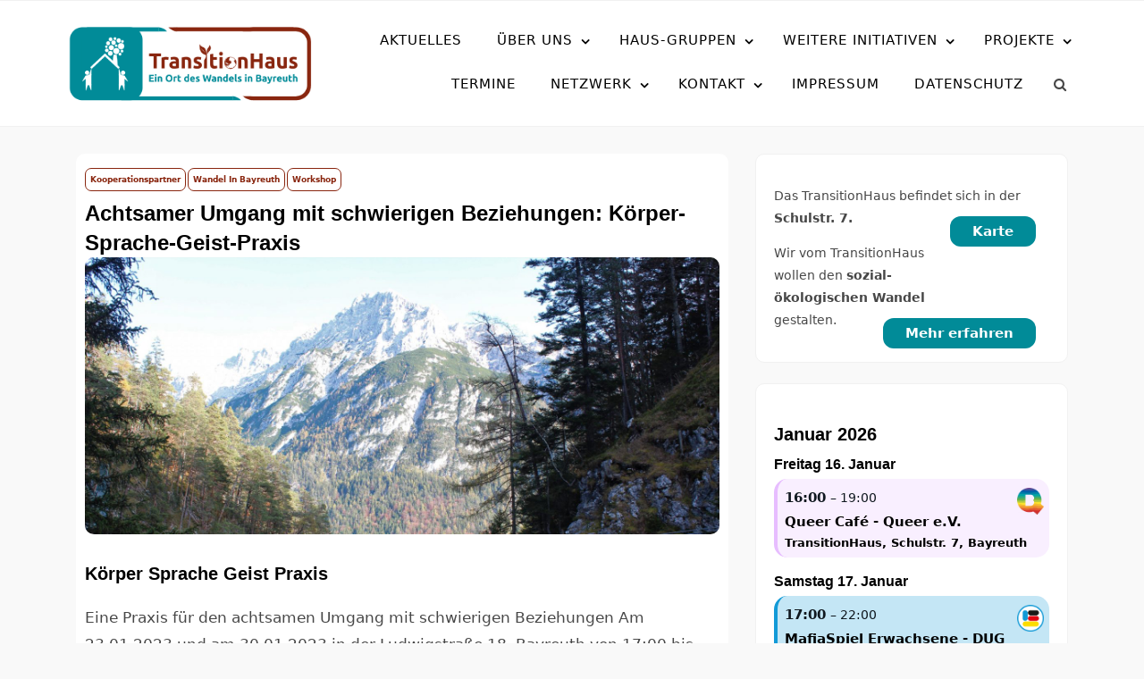

--- FILE ---
content_type: text/html; charset=UTF-8
request_url: https://transition-bayreuth.de/koerpersprachegeist/
body_size: 32112
content:
<!doctype html>
<html lang="de">
<head>
<meta charset="UTF-8">
<meta name="viewport" content="width=device-width, initial-scale=1">
<link rel="profile" href="http://gmpg.org/xfn/11">
<title>Achtsamer Umgang mit schwierigen Beziehungen: Körper-Sprache-Geist-Praxis &#8211; TransitionHaus</title>
<meta name='robots' content='max-image-preview:large' />
<style>img:is([sizes="auto" i], [sizes^="auto," i]) { contain-intrinsic-size: 3000px 1500px }</style>
<link rel="alternate" type="application/rss+xml" title="TransitionHaus &raquo; Feed" href="https://transition-bayreuth.de/feed/" />
<link rel="alternate" type="application/rss+xml" title="TransitionHaus &raquo; Kommentar-Feed" href="https://transition-bayreuth.de/comments/feed/" />
<!-- <link rel='stylesheet' id='events-manager-css' href='https://transition-bayreuth.de/wp-content/plugins/events-manager/includes/css/events-manager.css?ver=7.1.7' type='text/css' media='all' /> -->
<link rel="stylesheet" type="text/css" href="//transition-bayreuth.de/wp-content/cache/wpfc-minified/7j410rof/fd5nt.css" media="all"/>
<style id='events-manager-inline-css' type='text/css'>
body .em { --font-family : inherit; --font-weight : inherit; --font-size : 1em; --line-height : inherit; }
</style>
<!-- <link rel='stylesheet' id='ce_responsive-css' href='https://transition-bayreuth.de/wp-content/plugins/simple-embed-code/css/video-container.min.css?ver=2.5.1' type='text/css' media='all' /> -->
<!-- <link rel='stylesheet' id='wpos-slick-style-css' href='https://transition-bayreuth.de/wp-content/plugins/wp-responsive-recent-post-slider/assets/css/slick.css?ver=3.6.5' type='text/css' media='all' /> -->
<!-- <link rel='stylesheet' id='wppsac-public-style-css' href='https://transition-bayreuth.de/wp-content/plugins/wp-responsive-recent-post-slider/assets/css/recent-post-style.css?ver=3.6.5' type='text/css' media='all' /> -->
<!-- <link rel='stylesheet' id='ppress-frontend-css' href='https://transition-bayreuth.de/wp-content/plugins/wp-user-avatar/assets/css/frontend.css?ver=4.16.6' type='text/css' media='all' /> -->
<!-- <link rel='stylesheet' id='ppress-flatpickr-css' href='https://transition-bayreuth.de/wp-content/plugins/wp-user-avatar/assets/flatpickr/flatpickr.min.css?ver=4.16.6' type='text/css' media='all' /> -->
<!-- <link rel='stylesheet' id='ppress-select2-css' href='https://transition-bayreuth.de/wp-content/plugins/wp-user-avatar/assets/select2/select2.min.css?ver=6.8.2' type='text/css' media='all' /> -->
<!-- <link rel='stylesheet' id='bootstrap-css' href='https://transition-bayreuth.de/wp-content/themes/minimalblog/css/bootstrap.css?ver=6.8.2' type='text/css' media='all' /> -->
<!-- <link rel='stylesheet' id='font-awesome-css' href='https://transition-bayreuth.de/wp-content/themes/minimalblog/css/font-awesome.css?ver=6.8.2' type='text/css' media='all' /> -->
<!-- <link rel='stylesheet' id='owl-carousel-css' href='https://transition-bayreuth.de/wp-content/themes/minimalblog/css/owl.carousel.css?ver=6.8.2' type='text/css' media='all' /> -->
<!-- <link rel='stylesheet' id='magnific-popup-css' href='https://transition-bayreuth.de/wp-content/themes/minimalblog/css/magnific-popup.css?ver=6.8.2' type='text/css' media='all' /> -->
<!-- <link rel='stylesheet' id='minimalblog-style-css' href='https://transition-bayreuth.de/wp-content/themes/minimalblog/style.css?ver=6.8.2' type='text/css' media='all' /> -->
<link rel="stylesheet" type="text/css" href="//transition-bayreuth.de/wp-content/cache/wpfc-minified/lws8myeo/fd5nt.css" media="all"/>
<style id='minimalblog-style-inline-css' type='text/css'>
@media only screen and (min-width: 768px) {
#cssmenu>ul>li>a, #cssmenu>ul>li>a:after, #cssmenu>ul>li.current-menu-item>a:after, #cssmenu>ul>li.current_page_item>a:after{
color: #000000 !important;
}
#cssmenu>ul>li>a:hover, #cssmenu>ul>li>a:hover:after, #cssmenu>ul>li.current-menu-item>a:hover:after, #cssmenu>ul>li.current_page_item>a:hover:after, #cssmenu ul ul li a:hover{
color: #89260f !important;
}
}
.page-banner-area{
height: 250px;
min-height: 250px;
}
.minimalblog-credit {
position: absolute !important;
left: 50% !important;
visibility: visible !important;
width: 15px !important;
height: 15px !important;
opacity: 1 !important;
z-index: 1 !important;
top: calc(50% - 9.5px);
}
.minimalblog-credit span {
font-size: 0;
}
.minimalblog-credit a, .minimalblog-credit a:hover {
color: #f8af86 ;
cursor: pointer ;
opacity: 1 ;
}
body.border_and_box_shadow_hide .footer-area.section-padding, body.border_and_box_shadow_hide footer#colophon, body.border_and_box_shadow_hide .widget, body.border_and_box_shadow_hide .blog-post-section article, body.border_and_box_shadow_hide .archive-page-section article, body.border_and_box_shadow_hide .menu-area, body.border_and_box_shadow_hide .site-topbar-area {
border: 0 !important;
box-shadow: none !important;
}
.readmore a,.btn.btn-warning, input[type="submit"], button[type="submit"], span.edit-link a, .comment-form button.btn.btn-primary, .banner-button a, table#wp-calendar #today, ul.pagination li .page-numbers, .woocommerce ul.products li.product .button, .woocommerce div.product .woocommerce-tabs ul.tabs li.active, .woocommerce #respond input#submit.alt, .woocommerce a.button.alt, .woocommerce button.button.alt, .woocommerce input.button.alt, .woocommerce #respond input#submit, .woocommerce a.button, .woocommerce button.button, .woocommerce input.button, .woocommerce nav.woocommerce-pagination ul li a, .woocommerce nav.woocommerce-pagination ul li span, .woocommerce span.onsale, .header-three .social-link-top a, .header-three-search .search-popup>div, .mini-shopping-cart-inner #minicarcount, .popular-post-content a:hover, .tagcloud a, .minimalblog-standard-post__social-share a, span.tags-links a{
background-color: #018b98;
}
.static_icon a, .site-info a, .scrooltotop a, #cssmenu.light ul li a:hover, .social-link-top a:hover, .footer-menu ul li a:hover, #cssmenu.light ul li a:hover:after, a:hover, a:focus, a:active, .post-title a:hover h2, .post-title a:hover h4, #cssmenu.light li.current_page_item a, li.current_page_item a, .author-social-link a, .post-title a:hover *, .woocommerce ul.products li.product .price, .woocommerce div.product p.price, .woocommerce div.product span.price, .tagcloud a:hover, .minimalblog-credit a, .minimalblog-credit a:hover, .woocommerce ul.products li.product .woocommerce-loop-product__title:hover, table#wp-calendar a, .blog-single-featured-block a h3:hover, .widget li a:hover, .mini-shopping-cart-inner a, .blog-meta ul li span.fa{
color: #018b98;
}
input[type="submit"], button[type="submit"], .title-parent, blockquote{
border-color: #018b98;
}
body, button, input, select, textarea { 
font-family: Open Sans; 
font-size: 15px;
font-weight: 400;
line-height: 28px;
}
.menu-area.sticky-menu {
background: #fff;
position: fixed;
width: 100%;
left: 0;
top: 0;
z-index: 55;
transition: .6s;
}
.site.boxlayout .menu-area.sticky-menu {
width: 1200px;
left: calc(50% - 600px);
}
</style>
<!-- <link rel='stylesheet' id='menu-css' href='https://transition-bayreuth.de/wp-content/themes/minimalblog/css/menu.css?ver=6.8.2' type='text/css' media='all' /> -->
<!-- <link rel='stylesheet' id='minimalblog-block-style-css' href='https://transition-bayreuth.de/wp-content/themes/minimalblog/css/blocks.css?ver=1.1' type='text/css' media='all' /> -->
<!-- <link rel='stylesheet' id='minimalblog-responsive-css' href='https://transition-bayreuth.de/wp-content/themes/minimalblog/css/responsive.css?ver=6.8.2' type='text/css' media='all' /> -->
<!-- <link rel='stylesheet' id='slb_core-css' href='https://transition-bayreuth.de/wp-content/plugins/simple-lightbox/client/css/app.css?ver=2.9.4' type='text/css' media='all' /> -->
<!-- <link rel='stylesheet' id='ics-calendar-css' href='https://transition-bayreuth.de/wp-content/plugins/ics-calendar/assets/style.min.css?ver=11.5.17.2' type='text/css' media='all' /> -->
<!-- <link rel='stylesheet' id='timed-content-css-css' href='https://transition-bayreuth.de/wp-content/plugins/timed-content/css/timed-content.css?ver=2.95' type='text/css' media='all' /> -->
<!-- <link rel='stylesheet' id='dashicons-css' href='https://transition-bayreuth.de/wp-includes/css/dashicons.css?ver=6.8.2' type='text/css' media='all' /> -->
<link rel="stylesheet" type="text/css" href="//transition-bayreuth.de/wp-content/cache/wpfc-minified/2p47fppj/fd5nt.css" media="all"/>
<script src='//transition-bayreuth.de/wp-content/cache/wpfc-minified/jnzjdzf5/fd5nt.js' type="text/javascript"></script>
<!-- <script type="text/javascript" src="https://transition-bayreuth.de/wp-includes/js/jquery/jquery.js?ver=3.7.1" id="jquery-core-js"></script> -->
<!-- <script type="text/javascript" src="https://transition-bayreuth.de/wp-includes/js/jquery/jquery-migrate.js?ver=3.4.1" id="jquery-migrate-js"></script> -->
<!-- <script type="text/javascript" src="https://transition-bayreuth.de/wp-includes/js/jquery/ui/core.js?ver=1.13.3" id="jquery-ui-core-js"></script> -->
<!-- <script type="text/javascript" src="https://transition-bayreuth.de/wp-includes/js/jquery/ui/mouse.js?ver=1.13.3" id="jquery-ui-mouse-js"></script> -->
<!-- <script type="text/javascript" src="https://transition-bayreuth.de/wp-includes/js/jquery/ui/sortable.js?ver=1.13.3" id="jquery-ui-sortable-js"></script> -->
<!-- <script type="text/javascript" src="https://transition-bayreuth.de/wp-includes/js/jquery/ui/datepicker.js?ver=1.13.3" id="jquery-ui-datepicker-js"></script> -->
<script type="text/javascript" id="jquery-ui-datepicker-js-after">
/* <![CDATA[ */
jQuery(function(jQuery){jQuery.datepicker.setDefaults({"closeText":"Schlie\u00dfen","currentText":"Heute","monthNames":["Januar","Februar","M\u00e4rz","April","Mai","Juni","Juli","August","September","Oktober","November","Dezember"],"monthNamesShort":["Jan.","Feb.","M\u00e4rz","Apr.","Mai","Juni","Juli","Aug.","Sep.","Okt.","Nov.","Dez."],"nextText":"Weiter","prevText":"Zur\u00fcck","dayNames":["Sonntag","Montag","Dienstag","Mittwoch","Donnerstag","Freitag","Samstag"],"dayNamesShort":["So.","Mo.","Di.","Mi.","Do.","Fr.","Sa."],"dayNamesMin":["S","M","D","M","D","F","S"],"dateFormat":"d. MM yy","firstDay":1,"isRTL":false});});
/* ]]> */
</script>
<script src='//transition-bayreuth.de/wp-content/cache/wpfc-minified/kej55h93/fd5nt.js' type="text/javascript"></script>
<!-- <script type="text/javascript" src="https://transition-bayreuth.de/wp-includes/js/jquery/ui/resizable.js?ver=1.13.3" id="jquery-ui-resizable-js"></script> -->
<!-- <script type="text/javascript" src="https://transition-bayreuth.de/wp-includes/js/jquery/ui/draggable.js?ver=1.13.3" id="jquery-ui-draggable-js"></script> -->
<!-- <script type="text/javascript" src="https://transition-bayreuth.de/wp-includes/js/jquery/ui/controlgroup.js?ver=1.13.3" id="jquery-ui-controlgroup-js"></script> -->
<!-- <script type="text/javascript" src="https://transition-bayreuth.de/wp-includes/js/jquery/ui/checkboxradio.js?ver=1.13.3" id="jquery-ui-checkboxradio-js"></script> -->
<!-- <script type="text/javascript" src="https://transition-bayreuth.de/wp-includes/js/jquery/ui/button.js?ver=1.13.3" id="jquery-ui-button-js"></script> -->
<!-- <script type="text/javascript" src="https://transition-bayreuth.de/wp-includes/js/jquery/ui/dialog.js?ver=1.13.3" id="jquery-ui-dialog-js"></script> -->
<script type="text/javascript" id="events-manager-js-extra">
/* <![CDATA[ */
var EM = {"ajaxurl":"https:\/\/transition-bayreuth.de\/wp-admin\/admin-ajax.php","locationajaxurl":"https:\/\/transition-bayreuth.de\/wp-admin\/admin-ajax.php?action=locations_search","firstDay":"1","locale":"de","dateFormat":"yy-mm-dd","ui_css":"https:\/\/transition-bayreuth.de\/wp-content\/plugins\/events-manager\/includes\/css\/jquery-ui\/build.min.css","show24hours":"1","is_ssl":"1","autocomplete_limit":"10","calendar":{"breakpoints":{"small":560,"medium":908,"large":false}},"phone":"","datepicker":{"format":"d.m.Y","locale":"de"},"search":{"breakpoints":{"small":650,"medium":850,"full":false}},"url":"https:\/\/transition-bayreuth.de\/wp-content\/plugins\/events-manager","assets":{"input.em-uploader":{"js":{"em-uploader":{"url":"https:\/\/transition-bayreuth.de\/wp-content\/plugins\/events-manager\/includes\/js\/em-uploader.js?v=7.1.7","event":"em_uploader_ready"}}},".em-recurrence-sets, .em-timezone":{"js":{"luxon":{"url":"luxon\/luxon.js?v=7.1.7","event":"em_luxon_ready"}}},".em-booking-form, #em-booking-form, .em-booking-recurring, .em-event-booking-form":{"js":{"em-bookings":{"url":"https:\/\/transition-bayreuth.de\/wp-content\/plugins\/events-manager\/includes\/js\/bookingsform.js?v=7.1.7","event":"em_booking_form_js_loaded"}}},"#em-opt-archetypes":{"js":{"archetypes":"https:\/\/transition-bayreuth.de\/wp-content\/plugins\/events-manager\/includes\/js\/admin-archetype-editor.js?v=7.1.7","archetypes_ms":"https:\/\/transition-bayreuth.de\/wp-content\/plugins\/events-manager\/includes\/js\/admin-archetypes.js?v=7.1.7","qs":"qs\/qs.js?v=7.1.7"}}},"cached":"","txt_search":"Suche","txt_searching":"Suche...","txt_loading":"Wird geladen\u00a0\u2026"};
/* ]]> */
</script>
<script src='//transition-bayreuth.de/wp-content/cache/wpfc-minified/kpoi1zx6/fd5nt.js' type="text/javascript"></script>
<!-- <script type="text/javascript" src="https://transition-bayreuth.de/wp-content/plugins/events-manager/includes/js/events-manager.js?ver=7.1.7" id="events-manager-js"></script> -->
<!-- <script type="text/javascript" src="https://transition-bayreuth.de/wp-content/plugins/events-manager/includes/external/flatpickr/l10n/de.js?ver=7.1.7" id="em-flatpickr-localization-js"></script> -->
<!-- <script type="text/javascript" src="https://transition-bayreuth.de/wp-content/plugins/wp-user-avatar/assets/flatpickr/flatpickr.min.js?ver=4.16.6" id="ppress-flatpickr-js"></script> -->
<!-- <script type="text/javascript" src="https://transition-bayreuth.de/wp-content/plugins/wp-user-avatar/assets/select2/select2.min.js?ver=4.16.6" id="ppress-select2-js"></script> -->
<!-- <script type="text/javascript" src="https://transition-bayreuth.de/wp-content/plugins/timed-content/js/timed-content.js?ver=2.95" id="timed-content_js-js"></script> -->
<link rel="https://api.w.org/" href="https://transition-bayreuth.de/wp-json/" /><link rel="alternate" title="JSON" type="application/json" href="https://transition-bayreuth.de/wp-json/wp/v2/posts/20708" /><link rel="EditURI" type="application/rsd+xml" title="RSD" href="https://transition-bayreuth.de/xmlrpc.php?rsd" />
<meta name="generator" content="WordPress 6.8.2" />
<link rel="canonical" href="https://transition-bayreuth.de/koerpersprachegeist/" />
<link rel='shortlink' href='https://transition-bayreuth.de/?p=20708' />
<link rel="alternate" title="oEmbed (JSON)" type="application/json+oembed" href="https://transition-bayreuth.de/wp-json/oembed/1.0/embed?url=https%3A%2F%2Ftransition-bayreuth.de%2Fkoerpersprachegeist%2F" />
<link rel="alternate" title="oEmbed (XML)" type="text/xml+oembed" href="https://transition-bayreuth.de/wp-json/oembed/1.0/embed?url=https%3A%2F%2Ftransition-bayreuth.de%2Fkoerpersprachegeist%2F&#038;format=xml" />
<meta charset="utf-8">
<meta name="abstract" content="Ein Ort des Wandels in Bayreuth">
<meta name="author" content="TransitionHaus Bayreuth e.V.">
<meta name="classification" content="Transitiontown, TransitionHaus, Environment, Do it yourself, Climate justice, Climate activism">
<meta name="distribution" content="Local">
<meta name="language" content="de-DE">
<meta name="publisher" content="TransitionHaus Bayreuth e.V.">
<meta name="rating" content="General">
<meta name="resource-type" content="Document">
<meta name="revisit-after" content="3">
<meta name="subject" content="Bunt statt braun, Die Summer, Essbare Stadt, Feier, Film, FlickWerk, Hamsterbacke, Kooperationspartner, Kurze Wege, Nähcafé, Netzwerk, Neues Haus Schulstraße 7, Orgakreis, RepairCafé, SoLaWi, TransitionCafé, Uncategorized, Verein, VolXküche - Küche für Alle!, Vortrag, Wandel in Bayreuth, Workshop, Zirkus Jam Session">
<meta name="robots" content="index,follow">
<meta name="example" content="custom: 2023-01-20">
<style type="text/css">
.site-title,
.site-description {
position: absolute;
clip: rect(1px, 1px, 1px, 1px);
}
</style>
<style type="text/css" id="custom-background-css">
body.custom-background { background-color: #f9f9f9; }
</style>
<link rel="icon" href="https://transition-bayreuth.de/wp-content/uploads/2020/12/icon_rund-150x150.png" sizes="32x32" />
<link rel="icon" href="https://transition-bayreuth.de/wp-content/uploads/2020/12/icon_rund-300x300.png" sizes="192x192" />
<link rel="apple-touch-icon" href="https://transition-bayreuth.de/wp-content/uploads/2020/12/icon_rund-300x300.png" />
<meta name="msapplication-TileImage" content="https://transition-bayreuth.de/wp-content/uploads/2020/12/icon_rund-300x300.png" />
<style type="text/css" id="wp-custom-css">
body,
button,
input,
select,
textarea,
p {
font-family: "DejaVu Sans", "Liberation Sans", Garuda, "Abyssinica SIL", sans-serif;
font-size: 15px;
font-size: 1.5rem;
line-height: 1.8;
color: #474747;
}
p {
font-size: 95%;
}
strong {
font-size: 95%;
}
ul ul li a:hover{
color: #89260f !important;
}
ul ul li a{
color: black !important;
}
.blog-meta .author-meta {
position: absolute;
left: 15px;
top: -200px;
width: 100%;
height: 34x;
background: rgba(255, 255, 255, 0.7);
padding-top: 5px;
display: inline-block;
line-height: 2;
font-size: 10pt;
}
.post-author-image {
top: -2px;
left: 2px;
max-height: 30px;
max-width: 30px;
}
.user-email-wrap,
.single-post-meta,
.fa-calendar-o,
.posted-on {
display:none !important;
}
a,
a:link,
a:visited {
color: #018b98;
}
.slider a {
color: #fff;
}
a:active,
a:hover,
.flickwerk a:hover,
.slider a:hover {
color: #89260f;
}
article.minimalblog-standard-post.sticky:before {
background-color: #89260f;
}
.readmore {
margin-top: 1rem;
margin-bottom: 1.5rem;
float: right;
}
.readmore a {
color: #ffffff;
font-weight: 600;
text-transform: none; 
font-size: 15px;
background: #018b98;
border-radius: 12px;
}
.readmore a:hover,
.readmore a:hover span {
color: #ffffff;
background: #89260f; 
}
.readmore a span { 
font-weight: 600;
color: #ffffff;
}
ul.pagination li .page-numbers:hover {
background: #89260f;
}
ul.pagination li .page-numbers.current {
background: #89260f;
}
.category-links a {
background: transparent;
color: #89260f;
padding: .3rem 0.5rem;
border-radius: 7px;
display: inline-block;
margin: 0 2px 2px 0;
line-height: 2;
font-size: .9rem;
font-weight: 600;
text-transform: capitalize;
border: 1px solid #89260f;
}
.category-links a:hover,
.category-links a:focus {
background-color: #89260f;
color: #fff;
}
.category-links {
margin-top: 0.5rem;
}
h1,
h2,
h3,
h4,
h5,
h6 {
clear: both;
font-family: "Ubuntu", "Abyssinica SIL", "Trebuchet MS", "Helvetica", "Arial", sans-serif;
}
h2,
h3 {
font-size: 2.0rem;
}
h4,
h5,
h6 {
font-size: 1.6rem;
}
.mb-0 {
font-size: 2.4rem;
}
.post-title a:hover h2,
.post-title a:hover * {
color: #89260f;
}
img {
height: auto;
max-width: 100%;
vertical-align: middle;
}
.alignleft,
.entry-thumbnail.thumbnail {
display: inline;
float: left;
margin-right: 30px;
margin-right: 3rem;
}
.alignright {
display: inline;        
float: right;
margin-left: 30px;
margin-left: 3rem;
}
.aligncenter {
display: block;
clear: both;
margin: 0 auto;
}
.page-banner-area {
background-position: center;
}
.menu-area {
background: white;
}
html {
font-size: 62.5%;
}
.wp-caption-text {
font-size: 8px;
font-size: 1rem;
line-height: 1.8;
}
.content-area {
padding: 3rem 2rem;
}
.col-md-3,
.col-md-9 {
padding: 0rem 0rem;
margin-top: 0rem;
margin-bottom: 0rem;
}
#text-im-bild {
line-height: 2.3;
}
@media (min-width: 800px) {
#text-im-bild {
position: absolute;
top: -250px;
left: -2%;
background-color: #ffffffc8;
padding: 0.5rem 2rem;
border-radius: 9px;
display: inline-block;
margin: 10px;
font-size: 1.8rem;
font-weight: 600;
}
.ini-logo,
.ini-logo-desktop {
position: absolute;
top: -230px;
left: -2%;
max-height: 150px;
width: auto;
height: auto;
}
.ini-logo-phone {
display: none;
}
.ini-icon {
position: absolute;
top: -250px;
left: -100px;
max-height: 200px;
width: auto;
height: auto;
}
.fluegge {
position: absolute;
top: -280px;
right: -300px;
max-height: 100px;
width: auto;
height: auto;
}
.ini-links a,
.ini-links.vokue a,
.ini-links.flickwerk a,
.ini-links.hamsterbacke a,
.ini-links.summer a,
.ini-links.kreuz a,
.ini-links.foodsharing a,
.ini-links.er a,
.ini-links.ror a,
.ini-links.klimaentscheid a,
.ini-links.gdb a,
.ini-links.ohne-logo a {
float: right;
position: relative;
top: -90px;
right: 0px;
background: transparent;
color: #ffffff;
padding: .3rem 0.5rem;
border-radius: 9px;
display: inline-block;
margin: 2 2px 2px 0;
margin-right: 5px;
line-height: 1.5;
font-size: 1rem;
font-weight: 600;
text-transform: uppercase;
border: 2px solid #ffffff;
}
.ini-links.kreuz a,
.ini-links.summer a,
.ini-links.foodsharing a,
.ini-links.er a,
.ini-links.klimaentscheid a,
.ini-links.ohne-logo a {
top: -72px;
}
.ini-links.tuerkis a:hover {
background: #018b98;
color: #fff;
border: 2px solid #ffffff;
}
.ini-links.drot a:hover {
background: #89260f;
color: #fff;
border: 2px solid #ffffff;
}
.ini-links.flickwerk a:hover {
background: #E54F23;
color: #fff;
border: 2px solid #fff;
}
.ini-links.ror a:hover {
background: #f05a7d;
color: #fff;
border: 2px solid #ffffff;
}
.ini-links.kreuz a:hover {
background: #7f5a79;
color: #fff,
border: 2px solid #fff;
}
.ini-links.hamsterbacke a:hover {
background: #826408;
color: #fff;
border: 2px solid #ffffff;
}
.ini-links.vokue a:hover {
background-color: #fd6d1e;
color: #fff;
border: 2px solid #ffffff;
}
.ini-links.foodsharing a:hover {
background: #63ad23;
color: #fff;
border: 2px solid: #fff;
}
.ini-links.er a:hover {
background: #729b2f;
color: #fff;
border: 2px solid: #fff;
}
.ini-links.naehcafe a:hover {
background: #e88b27;
color: #fff;
border: 2px solid: #fff;
}
.ini-links.repaircafe a:hover {
background: #0f2d40;
color: #fff;
border: 2px solid: #fff;
}
.ini-links.gdb a:hover {
background: #008d6a;
color: #fff;
border: 2px solid: #fff;
}
.no_phone {
font-size: 150%;
}
.ics-calendar .events .event .hover_block {
z-index: 1;
background: #ffffff;
border: 1px solid #a9a9a9;
box-shadow: 2px 2px 5px rgba(25,25,25,0.1);
max-width: 600px;
min-width: 380px;
padding: 0.4em 0.6em;
position: absolute; top: calc(100% - 0.4em); left: 3em;
border-radius: 20px;
font-size: 120%;
}
.table.ics-calendar-month-grid .past {
background: #f2f2f2;
opacity: 1;
}
.hover_block a,
.location,
.hover_block .title {
font-weight: 600;
}
.title {
font-size: 1.3em;
font-weight: 400;
}
.title.has_desc {
position: relative;
max-height: 50px;
overflow: hidden;
margin-right: 25px;
margin-bottom: 0px;
}
.event[data-feed-key="31"] .title.has_desc {
margin-right: 0px;
max-height: 32px;
}
.table.ics-calendar-month-grid .event {
border-radius: 13px;
border: 2px solid black;
background: white;
display: -webkit-box;
-webkit-line-clamp: 2;
-webkit-box-orient: vertical;
}
.day {
border-radius: 13px;
border: 1px solid grey;
}
.ics-calendar-list-wrapper h5,
.ics-calendar-list-wrapper h4 {
margin-top: 5px;
margin-bottom: -10px;
}
.ics-calendar-list-wrapper .time {
border-top-left-radius: 15px;
border-top-right-radius: 15px;
}
.ics-calendar-list-wrapper .event {
border-bottom-left-radius: 15px;
border-bottom-right-radius: 15px;
}
}
@media (max-width: 799px) {
.ini-logo,
.ini-logo-phone {
display: auto-flow;      
float: right;
margin-left: 30px;
margin-left: 3rem;
max-height: 100px;
width: auto;
height: auto;
}
.ini-logo-desktop {
display: none;
}
.ini-icon {
display: none;
}
.fluegge {
display: none;
}
.ini-links a,
.ini-links.tuerkis a,
.ini-links.ror a,
.ini-links.kreuz a,
.ini-links.flickwerk a,
.ini-links.hamsterbacke a,
.ini-links.summer a,
.ini-links.vokue a,
.ini-links.foodsharing a,
.ini-links.er a,
.ini-links.klimaentscheid a,
.ini-links.gdb a {
color: black;
padding: .3rem 0.5rem;
border-radius: 9px;
display: inline-block;
margin: 2 2px 2px 0;
margin-right: 5px;
line-height: 1.5;
font-size: 1rem;
font-weight: 600;
text-transform: uppercase;
border: 2px solid black;
}
.ini-links.tuerkis a:hover {
background-color: #018b98;
color: #fff;
border: 2px solid black;
}
.ini-links.ror a:hover {
background-color: #f05a7d;
color: #fff;
border: 2px solid black;
}
.ini-links.kreuz a:hover {
background: #7f5a79;
color: #fff,
border: 2px solid black;
}
.ini-links.flickwerk a:hover {
background: #E54F23;
color: #fff,
border: 2px solid black;
}
.ini-links.hamsterbacke a:hover {
background: #826408;
color: #fff;
border: 2px solid black;
}
.ini-links.vokue a:hover {
background-color: #fd6d1e;
color: #fff;
border: 2px solid black;
}
.ini-links.foodsharing a:hover {
background: #63ad23;
color: #fff;
border: 2px solid black;
}
.ini-links.er a:hover {
background: #729b2f;
color: #fff;
border: 2px solid black;
}
.ini-links.gdb {
background: #008d6a;
color: #fff;
border: 2px solid black;
}
}
#iniicon {
position: absolute;
top: 20%;
right: 6px;
}
.hover_block #iniicon {
position: absolute; 
top: 23px; 
right: 10px;
}
.textwidget #iniicon {
top: -25px;
}
.textwidget .descloc #iniicon {
display: none;
}
#macht-spiele {
position: absolute;
bottom: -15px;
right: +15px;
}
.ics-calendar-month-wrapper  #wandelwoche,
.ics-calendar-week-wrapper  #wandelwoche
{
position: absolute;
bottom: -3px;
right: -8px;
z-index: -1;
}
.ics-calendar-week-wrapper  #wimpel, 
.ics-calendar-month-wrapper  #wimpel {
position: absolute;
top: -2px;
right: -6px;
}
.ics-calendar-list-wrapper  #wimpel {
position: absolute;
top: -30px;
right: -6px;
}
.ical .event #wimpel {
display: none;
}
.ics-calendar-month-wrapper .hover_block #wandelwoche {
top: -14px;
right: 5px;
}
.ics-calendar-month-wrapper .hover_block #wandelwoche {
top: -14px;
right: 5px;
}
.ics-calendar-month-wrapper .event #location-wdlk,
.ics-calendar-week-wrapper .event #location-wdlk {
position: absolute;
top: -5px;
right: -10px;
z-index: -1;
}
.ical .event #wandelwoche {
position: relative;
margin-top: -60px;
right: -10px;
}
#von-morgen div.gallery {
border: 2px solid #993366;
}
#von-morgen div.gallery:hover,
#von-morgen a:hover {
background: #993366;
color: white;
}
#bsb div.gallery {
border: 2px solid #0D679A;
}
#bsb div.gallery:hover,
#bsb a:hover {
background: #0D679A;
color: white;
}
#drot div.gallery {
border: 2px solid #89260f;
}
#drot div.gallery:hover,
#drot a:hover {
background: #89260f;
color: white;
}
#tuerkis div.gallery {
border: 2px solid #018b98;
}
#tuerkis div.gallery:hover,
#tuerkis a:hover {
background: #018b98;
color: white;
}
#hortus div.gallery {
border: 2px solid #258a6c;
}
#hortus div.gallery:hover,
#hortus a:hover,
.ini-links.hortus a:hover {
background: #258a6c;
color: white;
}
#digitalcourage div.gallery {
border: 2px solid #FAC000;
}
#digitalcourage div.gallery:hover,
#digitalcourage a:hover {
background: #FAC000;
color: black;
}
#summer div.gallery:hover,
#summer a:hover,
.ini-links.summer a:hover {
background: #dcde4a;
color: black;
border: 2px solid black;
}
#summer div.gallery:hover {
border: 2px solid #dcde4a;
}
#summer div.gallery {
border: 2px solid #dcde4a;
}
#flickwerk div.gallery {
border: 2px solid #E54F23;
}
#flickwerk div.gallery:hover,
#flickwerk a:hover {
background: #E54F23;
color: white;
}
.flickwerk a {
color: #E54F23;
}
#queer div.gallery:hover,
#queer a:hover,
.ini-links.queer a:hover {
background: #e7bdff;
color: black;
border: 2px solid black;
}
#queer div.gallery:hover {
border: 2px solid #e7bdff;
}
#queer div.gallery {
border: 2px solid #e7bdff;
}
#foodsharing div.gallery {
border: 2px solid #4a3520;
}
#foodsharing div.gallery:hover,
#foodsharing a:hover {
background: #4a3520;
color: white;
}
.foodsharing a {
color: #63ad23;
}
.foodsharing a:hover,
.foodsharing h3 {
color: #4a3520;
}
#er div.gallery {
border: 2px solid #739b30;
}
#er div.gallery:hover,
#er a:hover {
background: #739b30;
color: white;
}
.er a {
color: #63ad23;
}
.er a:hover {
color: #d75e15;
}
.er h3 {
color: #4a6050;
}
#hamsterbacke div.gallery {
border: 2px solid #826408;
} #hamsterbacke div.gallery:hover,
#hamsterbacke a:hover {
background: #826408;
color: white;
}
.hamsterbacke a {
color: #e2b324;
}
.hamsterbacke h3,
.hamsterbacke a:hover,  .hamsterbacke a:hover span,  .hamsterbacke a span {
color: #826408;
}
#klimaentscheid div.gallery {
border: 2px solid #fdc60b;
} #klimaentscheid div.gallery:hover,
#klimaentscheid a:hover {
background: #fdc60b;
color: black;
}
.ini-links.klimaentscheid a:hover {
background: #fdc60b;
color: black;
border: 2px solid black;
}
#naehcafe div.gallery {
border: 2px solid #e88b27;
}
#naehcafe div.gallery:hover,
#naehcafe a:hover {
background: #e88b27;
color: white;
}
#papierpilz div.gallery {
border: 2px solid grey;
}
#papierpilz div.gallery:hover,
#papierpilz a:hover {
background: grey;
color: white;
}
#repaircafe div.gallery {
border: 2px solid #0f2d40;
}
#repaircafe div.gallery:hover,
#repaircafe a:hover {
background: #0f2d40;
color: white;
}
.ror h3 {
color: #7f1648;
}
.ror a {
color: #c83f94;
}
.ror a:hover {
color: #f05a7d;
}
#solawi div.gallery {
border: 2px solid #d58e3e;
}
#solawi div.gallery:hover,
#solawi a:hover {
background: #d58e3e;
color: white;
}
#tdgl div.gallery {
border: 2px solid #46657a;
}
#tdgl div.gallery:hover,
#tdgl a:hover {
background: #46657a;
color: white;
}
#vokue div.gallery {
border: 2px solid #fd6d1e;
}
#vokue div.gallery:hover, #vokue a:hover {
background: #fd6d1e;
color: white;
}
.vokue h3,
.vokue a:hover,
.vokue a:active {
color: #fd6d1e;
}
.vokue a {
color: #dc2100;
}
#wohntraeume div.gallery {
border: 2px solid #c8e9e6;
} #wohntraeume div.gallery:hover,
#wohntraeume a:hover {
background: #c8e9e6;
color: black;
}
#zirkus-jam div.gallery {
border: 2px solid #FFCC00;
} #zirkus-jam div.gallery:hover,
#zirkus-jam a:hover {
background: #FFCC00;
color: black;
}
#kreuz div.gallery {
border: 2px solid #7f5a79;
}
#kreuz div.gallery:hover,
#kreuz a:hover {
background: #7f5a79;
color: white;
}
.kreuz a {
color: #7f5a79;
}
.kreuz h3,
.kreuz h6 {
color: #35874f;
}
#gdb div.gallery {
border: 2px solid #008d6a;
}
#gdb div.gallery:hover,
#gdb a:hover {
background: #008d6a;
color: white;
}
.gdb h3 {
color: #008d6a;
}
.gdb a {
color: #95b53c;
}
.gdb a:hover {
color: #fbba00;
}
#nf-field-8,
#nf-field-21,
#nf-field-32,
#nf-field-39,
#nf-field-68,
#nf-field-74,
#nf-field-90 {
float: right;
color: #fff;
padding: 1.2rem 1.5rem;
border-radius: 13px;
display: inline-block;
margin: 0 2px 2px 0;
line-height: 2;
font-size: 15px;
font-weight: 600;
text-transform: capitalize;
}
#nf-field-21,
#nf-field-32 {
background: #db0202;
}
#nf-field-8,
#nf-field-39,
#nf-field-68,
#nf-field-74,
#nf-field-90 {
background: #018b98;
}
#nf-field-8:hover,
#nf-field-21:hover,
#nf-field-32:hover,
#nf-field-39:hover,
#nf-field-68:hover,
#nf-field-74:hover,
#nf-field-90:hover {
color: #ffffff;
background: #89260f; 
}
div.gallery {
border: 2px solid #ccc;  
border-radius: 13px;
}
div.gallery:hover {
border: 2px solid #89260f;
}
div.gallery img {
width: 100%;
height: auto;
border-radius: 11px;
margin-bottom: 11px;
}
div.gallery iframe {
border-radius: 11px;
width: 100%;
max-height: 285px;
position: relative;
margin-top: -18px;
margin-bottom: -20px;
}
div.desc {
padding: 10px;
line-height: 1.5;
font-size: 14px;
text-align: center;
}
* {
box-sizing: border-box;
}
.responsive {
padding: 0 6px;
float: left;
width: 24.99999%;
}
.thcal {
font-size: 110%;
}
@media only screen and (max-width: 1199px) {
.responsive {
width: 33.33332%;
margin: 6px 0;
}
}
@media only screen and (max-width: 991px) {
.responsive {
width: 49.99999%;
margin: 6px 0;
}
#iniicon {
top: 20px;
width: 20px;
height: 20px;
}
.title.has_desc {
margin-right: 10px;
}
.ics-calendar-month-wrapper #location-wdlk {
display: none;
}
}
@media only screen and (max-width: 500px) {
.responsive {
width: 100%;
}
.ics-calendar-month-wrapper #location-wdlk {
display: none;
}
}
@media screen and (max-width: 782px) {
.title.has_desc {
margin-right: 4px;
}
.phone_only #iniicon,
.ics-calendar-month-wrapper #location-wdlk {
display: none;
}
#iniicon {
top: 8px;
width: 30px;
height: 30px;
}
}
.clearfix:after {
content: "";
display: table;
clear: both;
}
.event {
margin-left: 0px;
width: 100%;
}
.title a,
.location a,
.hover_block a,
.hover_block p {
color: black;
}
.title a:hover,
.location a:hover,
.hover_block a:hover {
color: #89260f
}
.table-responsive {
border-radius: 17px;
}
.table.ics-calendar-month-grid th {
background: #018b98;
color: white
}
.cancelled .eventdate,
.cancelled .starttime,
.cancelled .endtime {
text-decoration:line-through;
}
.cancelled .status,
.event_status_cancelled {
color: white;
background: red;
border-radius: 9px;
line-height: 1.5;
text-align: center;
width: 35%;
text-transform: uppercase;
}
.table.ics-calendar-month-grid .event_status_cancelled {
position: absolute;
right: 37px;
top: 4px;  
}
.hover_block .event_status_cancelled {
width: 20%;
position: absolute;
top: 25px;
right: 65px;
height: 38px;
}
.ical .event_status_cancelled {
width: 20%;
position: relative;
top: -130px;
right: -610px;
}
#schaufenster .event_status_cancelled {
position: absolute;
top: 85px;
right: 68px;
height: 28px;
}
.ics-calendar-color-key {
font-size: 13px;
color: black;
}
.ics-calendar-color-key-header {
font-weight: 600;
}
.table.ics-calendar-month-grid
.today .day {
background: #018b98;
}
.menu-item,
.menu-item a {
color: black;
}
.ms-slide-bgcont img {
border-radius: 13px;
}
.ms-info h4 {
background: rgba(255, 255, 255, 0.5);
text-align: center;
}
.sticky-calendar-logo img {
position: -webkit-sticky;
position: sticky;
  left: 0px;
top: 0px;
z-index: +1;
}
.border-radius-10.p-3.no-shadow.entry-content {
font-weight: 400;
}
.order-0 #iniicon,
.col-md-8 #iniicon {
display: none;
}
#creator {
position: relative; 
float: right; 
top: 0px; 
right: 15px; 
width: 50%; 
font-size: 80%;
}
.veranstaltungsort-logo {
position: absolute;
right: 20px; 
top: 20px;
} 
.veranstaltungsort-beschreibung { 
padding: 0px; 
font-size: 75%;
font-weight: 400;
}
#schauf-column1 {
float: left;
width: 750px;
margin-top: 100px;
}
#schauf-column1 .eventdesc {
font-size: 50%;
}
#schauf-cafe-leila {
position: absolute;
top: 0px;
left: 14px;
width: 760px;
background-color: white;
}
#schauf-cafe-leila h3,
#schauf-cafe-leila p {
margin: 0px;
padding: 0px;
}
#schauf-column2 {
float: left;
width: 1350px;
margin-top: 50px;
font-size: 120%;
}
#schauf-column2 .white {
top: -20px;
margin-left: 10px;
margin-right: 10px;
}
#schauf-header {
position: absolute;
top: 0px;
right: 0px;
width: 1300px;
}
.sa_hover_container img {
max-width: 50%;
}
.wppsac-post-slider .wppsac-post-image-bg img,
.white img {
border-radius: 12px;
}
.wppsac-post-slider.design-4 .wppsac-post-image-bg {
height: 100%;
overflow: hidden;
position: relative;
width: 100%;
}
.wppsac-post-date {
position: relative;
top: 400px;
left: -300px;
background: white;
display: none;
}
.wppsac-post-slider {
top: -20px;
background-color: white;
font-size: 90%;
}
.slick-dots {
top: -300px;
display: none;
}
#schaufenster,
#schaufenster .location {
top: -10px;
font-size: 130%;
font-family: Arial,
Helvetica,
sans-serif;
font-weight: 600;
}
#lcschf,
#schaufenster .location {
position: absolute;
z-index: 1;
top: 0px;
right: 0px;
}
#belegungskalender #lcschf {
position: absolute;
top: -5px;
right: -10px;
max-width: 79px;
max-height: 16px;
}
#belegungskalender #kueHol {
position: absolute;
top: 9px;
right: -10px;
max-width: 79px;
max-height: 16px;
}
#schaufenster .location {
position: absolute;
max-width: 150px;
max-height: 28px;
font-size: 80%;
border: 2px solid grey;
background-color: white;
border-radius: 9px;
padding: .4rem 0.6rem;
line-height: 1.5;
overflow: clip;
}
#schaufenster .ics-calendar-color-key,
#schaufenster .eventdesc,
#schaufenster .day .empty {
display: none;
}
#schaufenster .day {
position: relative;
top: 20px;
max-height: 60px;
min-height: 60px;
margin: 0px;
width: 100%;
background: none;
overflow: hidden;
color: black;
}
#schaufenster .event {
position: relative;
min-height: 120px;
max-height: 120px;
margin: 5px;
float: left;
border-radius: 15px;
width: 48%;
overflow: hidden;
}
#schaufenster .eventdesc p {
width: 90%;
margin-top: 0px;
padding-top: 0px;
}
.post-14122 .title,
#schaufenster .title {
width: 80%;
color: black;
}
#schaufenster .ics-calendar-label, #schaufenster .ics-calendar-select {
display: none;
}
#schaufenster .has_events.future > .day span {
color: black;
background: #f0f3f6;
border-radius: 12px;
}	
#schaufenster .has_events.today
> .day:before {
content: "Findet heute statt: ";
color: white;
background: #018b98;
border-radius: 12px;
border: 1px solid white;
padding: 5px 180px;
margin-left: 90px;
}
#schaufenster #iniicon {
position: absolute;
min-height: 50px;
min-width: 50px;
max-height: 50px;
max-width: 50px;
top: 40px;
right: 10px;
}
#schaufenster #macht-spiele {
min-height: 75px;
max-height: 75px;
min-width: 75px;
max-width: 75px;
right: 45px;
bottom: -10px;
}
#schaufenster #wandelwoche {
min-height: 30px;
max-height: 30px;
min-width: 120px;
max-width: 120px;
right: 4px;
bottom: 4px;
}
.post-14122 #pfeil,
#schaufenster #pfeil {
position: absolute;
min-height: 40px;
max-height: 40px;
min-width: 40px;
max-width: 40px;
right: 14px;
top: 8px;
border-radius: 8px;
}
.post-14122 #pfeil {
right: 1px;
top: 1px;
}
#schaufenster {
position: absolute;
left: -3px;
top: -80px;
z-index: -1;
width: 750px;
}
#schauf-sommerfest {
position: absolute;
right: 650px;
bottom: 50px;
z-index: 1;
}
iframe {
margin: 0px;
padding: 0px;
border: none;
}
#termine-box {
position: absolute;
top: 0px;
left: 0px;
width: 100%;
height: 130px;
z-index: 1;
background: white;
}
#termine-box img {
margin-right: 70px;
margin-top: 10px;
}
#wiwa-news p {
overflow: hidden; 
text-overflow: ellipsis; 
display: -webkit-box;
-webkit-line-clamp: 6; /* line-number */    
-webkit-box-orient: vertical; 
word-wrap:break-word;
}
#wiwa-news,
#wiwa-news h3 {
font-size: 11px;
font-size: 1.1rem;
}
#wiwa-news a{
font-weight: 600;
}
.cloud-menu {
position: absolute;
top: -1px;
left: -1px; 
width: 100%;
height: 54px;
color: white;
background: #018b98;
border: 1px solid white;
}
.icon-cloud {
background: white;
margin: 2px;
}
.icon-cloud hover {
background: red;
}
#cloud-logo {
position: relative;
left: 12px;
top: 8px;
}
#themetext,
div.d-flex {
display: none;
}
/* Post in page grid style */
.display-posts-listing.grid {
display: grid;
grid-gap: 16px;
margin: 10px;
}
.display-posts-listing.grid .title {
display: block;
}
#postfnstr {
position: fixed;
right: 0px;
bottom: 0px;
background: white;
width: 800px;
max-height: 400px;
}
#postfnstr a {
color: black;
font-size: 9;
font-weight: 600;
}
#postfnstr h3 {
margin-right: 10px;
margin-left: 10px;
font-size: 8;
}
#postfnstr h3 img {
margin-right: 10px;
}
.ini-event {
display: block;
position: relative;
margin-left: 10px;
min-height: 300px;
max-height: 300px;
float: left;
overflow: hidden;
border-radius: 15px;
color: black;
font-size: 130%;
}
.ini-event .title {
position: absolute;
margin: 10px;
top: 5px;
line-height: 1.5em;
font-weight: 600;
}
.ics-calendar .event * {
-ms-word-break: break-all;
word-break: break-all;
word-break: break-word;
-webkit-hyphens: auto;
-moz-hyphens: auto;
-ms-hyphens: auto;
hyphens: auto;
}
.droti {
float: left;
border-left: 5px solid #89260f;
background: #e2c9c3;
border-radius: 15px;
padding: 10px 5px 10px 10px;
margin-top: 0px;
overflow: hidden;
}
#schauf-cafe-leila .droti {
width: 52%;
height: 200px;
margin: 10px 5px 10px 10px;
font-weight: bold;
}
.tuerkisi {
float: left;
border-left: 5px solid #018b98;
background: #c0e2e5;
border-radius: 15px;
padding: 10px 5px 10px 10px;
margin-top: 0px;
overflow: hidden;
}
#schauf-cafe-leila .tuerkisi {
width: 42%;
height: 200px;
margin: 10px 5px 10px 10px;
font-weight: bold;
}
#schaufenster_about h2 {
color: white;
text-align: center;
background: #018b98;
border-radius: 12px;
border: 1px solid white;
padding: 5px;
margin-bottom: 5px;
}
#schaufenster_about .big {
display: block;
margin-top: 0px;
margin-left: auto;
margin-right: auto;
max-height: 350px;
max-width: 350px;
}
.display-posts-listing .avatar {
float: none;
border-radius: 50%;
vertical-align: middle;
margin: 0 5px;
}
.display-posts-listing.grid img { 
display: block; 
max-width: 100%;
border-radius: 12px;
margin-bottom: 10px;
height: auto; 
}
@media (min-width: 600px) {
.display-posts-listing.grid {
grid-template-columns: repeat( 2, 1fr );
}
}
@media (min-width: 1024px) {
.display-posts-listing.grid {
grid-template-columns: repeat( 3, 1fr );
}
}
@-moz-keyframes flickerAnimation {
10%  { opacity:1; }
20%  { opacity:0; }
80%  { opacity:0; }
90%  { opacity:1; }
}
.animate-flicker {
-moz-animation: flickerAnimation 60s infinite;
}
.ueber-uns {
float: right;
position: relative;
top: -40px;
margin: 15px;
}
.ueber-uns a {
padding: 8px 25px;
color: #ffffff;
font-weight: 600; 
font-size: 15px;
background: #018b98;
border-radius: 12px;
}
.ueber-uns a:hover,
.ueber-uns a:hover span {
color: #ffffff;
background: #89260f; 
}
.ueber-uns a span { 
font-weight: 600;
color: #ffffff;
}
.event[data-feed-key="8"] span.title:before {
content: "Die Summer e.V.: ";
}
.event[data-feed-key="10"] span.title:before {
content: "SoLaWi e.V.: ";
}
.event[data-feed-key="13"] span.title:after,
.event[data-feed-key="14"] span.title:after {
content: " - Queer e.V.";
}
.event[data-feed-key="17"] span.title:after {
content: " - DUG e.V.";
}
.event[data-feed-key="28"] span.title:after {
content: " - Gärten der Begegnung";
}
.event[data-feed-key="31"] span.title:after {
content: " - wundersam anders e.V.";
}
.event[data-feed-key="31"] {
border-left-color: #76b629;
}
.event[data-feed-key="32"] span.title:after {
content: " - GWÖ Bayreuth";
}
.display-posts-listing .avatar {
float: none;
border-radius: 50%;
vertical-align: middle;
margin: 0 5px;
}
.post-header.minimalblog-standard-post__thumbnail > [href] > .wp-post-image.size-minimalblog-standard-post-thumbnial.attachment-minimalblog-standard-post-thumbnial {
height: 200px;
}		</style>
<style id="kirki-inline-styles">/* cyrillic-ext */
@font-face {
font-family: 'Roboto';
font-style: normal;
font-weight: 400;
font-stretch: 100%;
font-display: swap;
src: url(https://transition-bayreuth.de/wp-content/fonts/roboto/KFOMCnqEu92Fr1ME7kSn66aGLdTylUAMQXC89YmC2DPNWubEbVmZiArmlw.woff2) format('woff2');
unicode-range: U+0460-052F, U+1C80-1C8A, U+20B4, U+2DE0-2DFF, U+A640-A69F, U+FE2E-FE2F;
}
/* cyrillic */
@font-face {
font-family: 'Roboto';
font-style: normal;
font-weight: 400;
font-stretch: 100%;
font-display: swap;
src: url(https://transition-bayreuth.de/wp-content/fonts/roboto/KFOMCnqEu92Fr1ME7kSn66aGLdTylUAMQXC89YmC2DPNWubEbVmQiArmlw.woff2) format('woff2');
unicode-range: U+0301, U+0400-045F, U+0490-0491, U+04B0-04B1, U+2116;
}
/* greek-ext */
@font-face {
font-family: 'Roboto';
font-style: normal;
font-weight: 400;
font-stretch: 100%;
font-display: swap;
src: url(https://transition-bayreuth.de/wp-content/fonts/roboto/KFOMCnqEu92Fr1ME7kSn66aGLdTylUAMQXC89YmC2DPNWubEbVmYiArmlw.woff2) format('woff2');
unicode-range: U+1F00-1FFF;
}
/* greek */
@font-face {
font-family: 'Roboto';
font-style: normal;
font-weight: 400;
font-stretch: 100%;
font-display: swap;
src: url(https://transition-bayreuth.de/wp-content/fonts/roboto/KFOMCnqEu92Fr1ME7kSn66aGLdTylUAMQXC89YmC2DPNWubEbVmXiArmlw.woff2) format('woff2');
unicode-range: U+0370-0377, U+037A-037F, U+0384-038A, U+038C, U+038E-03A1, U+03A3-03FF;
}
/* math */
@font-face {
font-family: 'Roboto';
font-style: normal;
font-weight: 400;
font-stretch: 100%;
font-display: swap;
src: url(https://transition-bayreuth.de/wp-content/fonts/roboto/KFOMCnqEu92Fr1ME7kSn66aGLdTylUAMQXC89YmC2DPNWubEbVnoiArmlw.woff2) format('woff2');
unicode-range: U+0302-0303, U+0305, U+0307-0308, U+0310, U+0312, U+0315, U+031A, U+0326-0327, U+032C, U+032F-0330, U+0332-0333, U+0338, U+033A, U+0346, U+034D, U+0391-03A1, U+03A3-03A9, U+03B1-03C9, U+03D1, U+03D5-03D6, U+03F0-03F1, U+03F4-03F5, U+2016-2017, U+2034-2038, U+203C, U+2040, U+2043, U+2047, U+2050, U+2057, U+205F, U+2070-2071, U+2074-208E, U+2090-209C, U+20D0-20DC, U+20E1, U+20E5-20EF, U+2100-2112, U+2114-2115, U+2117-2121, U+2123-214F, U+2190, U+2192, U+2194-21AE, U+21B0-21E5, U+21F1-21F2, U+21F4-2211, U+2213-2214, U+2216-22FF, U+2308-230B, U+2310, U+2319, U+231C-2321, U+2336-237A, U+237C, U+2395, U+239B-23B7, U+23D0, U+23DC-23E1, U+2474-2475, U+25AF, U+25B3, U+25B7, U+25BD, U+25C1, U+25CA, U+25CC, U+25FB, U+266D-266F, U+27C0-27FF, U+2900-2AFF, U+2B0E-2B11, U+2B30-2B4C, U+2BFE, U+3030, U+FF5B, U+FF5D, U+1D400-1D7FF, U+1EE00-1EEFF;
}
/* symbols */
@font-face {
font-family: 'Roboto';
font-style: normal;
font-weight: 400;
font-stretch: 100%;
font-display: swap;
src: url(https://transition-bayreuth.de/wp-content/fonts/roboto/KFOMCnqEu92Fr1ME7kSn66aGLdTylUAMQXC89YmC2DPNWubEbVn6iArmlw.woff2) format('woff2');
unicode-range: U+0001-000C, U+000E-001F, U+007F-009F, U+20DD-20E0, U+20E2-20E4, U+2150-218F, U+2190, U+2192, U+2194-2199, U+21AF, U+21E6-21F0, U+21F3, U+2218-2219, U+2299, U+22C4-22C6, U+2300-243F, U+2440-244A, U+2460-24FF, U+25A0-27BF, U+2800-28FF, U+2921-2922, U+2981, U+29BF, U+29EB, U+2B00-2BFF, U+4DC0-4DFF, U+FFF9-FFFB, U+10140-1018E, U+10190-1019C, U+101A0, U+101D0-101FD, U+102E0-102FB, U+10E60-10E7E, U+1D2C0-1D2D3, U+1D2E0-1D37F, U+1F000-1F0FF, U+1F100-1F1AD, U+1F1E6-1F1FF, U+1F30D-1F30F, U+1F315, U+1F31C, U+1F31E, U+1F320-1F32C, U+1F336, U+1F378, U+1F37D, U+1F382, U+1F393-1F39F, U+1F3A7-1F3A8, U+1F3AC-1F3AF, U+1F3C2, U+1F3C4-1F3C6, U+1F3CA-1F3CE, U+1F3D4-1F3E0, U+1F3ED, U+1F3F1-1F3F3, U+1F3F5-1F3F7, U+1F408, U+1F415, U+1F41F, U+1F426, U+1F43F, U+1F441-1F442, U+1F444, U+1F446-1F449, U+1F44C-1F44E, U+1F453, U+1F46A, U+1F47D, U+1F4A3, U+1F4B0, U+1F4B3, U+1F4B9, U+1F4BB, U+1F4BF, U+1F4C8-1F4CB, U+1F4D6, U+1F4DA, U+1F4DF, U+1F4E3-1F4E6, U+1F4EA-1F4ED, U+1F4F7, U+1F4F9-1F4FB, U+1F4FD-1F4FE, U+1F503, U+1F507-1F50B, U+1F50D, U+1F512-1F513, U+1F53E-1F54A, U+1F54F-1F5FA, U+1F610, U+1F650-1F67F, U+1F687, U+1F68D, U+1F691, U+1F694, U+1F698, U+1F6AD, U+1F6B2, U+1F6B9-1F6BA, U+1F6BC, U+1F6C6-1F6CF, U+1F6D3-1F6D7, U+1F6E0-1F6EA, U+1F6F0-1F6F3, U+1F6F7-1F6FC, U+1F700-1F7FF, U+1F800-1F80B, U+1F810-1F847, U+1F850-1F859, U+1F860-1F887, U+1F890-1F8AD, U+1F8B0-1F8BB, U+1F8C0-1F8C1, U+1F900-1F90B, U+1F93B, U+1F946, U+1F984, U+1F996, U+1F9E9, U+1FA00-1FA6F, U+1FA70-1FA7C, U+1FA80-1FA89, U+1FA8F-1FAC6, U+1FACE-1FADC, U+1FADF-1FAE9, U+1FAF0-1FAF8, U+1FB00-1FBFF;
}
/* vietnamese */
@font-face {
font-family: 'Roboto';
font-style: normal;
font-weight: 400;
font-stretch: 100%;
font-display: swap;
src: url(https://transition-bayreuth.de/wp-content/fonts/roboto/KFOMCnqEu92Fr1ME7kSn66aGLdTylUAMQXC89YmC2DPNWubEbVmbiArmlw.woff2) format('woff2');
unicode-range: U+0102-0103, U+0110-0111, U+0128-0129, U+0168-0169, U+01A0-01A1, U+01AF-01B0, U+0300-0301, U+0303-0304, U+0308-0309, U+0323, U+0329, U+1EA0-1EF9, U+20AB;
}
/* latin-ext */
@font-face {
font-family: 'Roboto';
font-style: normal;
font-weight: 400;
font-stretch: 100%;
font-display: swap;
src: url(https://transition-bayreuth.de/wp-content/fonts/roboto/KFOMCnqEu92Fr1ME7kSn66aGLdTylUAMQXC89YmC2DPNWubEbVmaiArmlw.woff2) format('woff2');
unicode-range: U+0100-02BA, U+02BD-02C5, U+02C7-02CC, U+02CE-02D7, U+02DD-02FF, U+0304, U+0308, U+0329, U+1D00-1DBF, U+1E00-1E9F, U+1EF2-1EFF, U+2020, U+20A0-20AB, U+20AD-20C0, U+2113, U+2C60-2C7F, U+A720-A7FF;
}
/* latin */
@font-face {
font-family: 'Roboto';
font-style: normal;
font-weight: 400;
font-stretch: 100%;
font-display: swap;
src: url(https://transition-bayreuth.de/wp-content/fonts/roboto/KFOMCnqEu92Fr1ME7kSn66aGLdTylUAMQXC89YmC2DPNWubEbVmUiAo.woff2) format('woff2');
unicode-range: U+0000-00FF, U+0131, U+0152-0153, U+02BB-02BC, U+02C6, U+02DA, U+02DC, U+0304, U+0308, U+0329, U+2000-206F, U+20AC, U+2122, U+2191, U+2193, U+2212, U+2215, U+FEFF, U+FFFD;
}/* cyrillic-ext */
@font-face {
font-family: 'Roboto';
font-style: normal;
font-weight: 400;
font-stretch: 100%;
font-display: swap;
src: url(https://transition-bayreuth.de/wp-content/fonts/roboto/KFOMCnqEu92Fr1ME7kSn66aGLdTylUAMQXC89YmC2DPNWubEbVmZiArmlw.woff2) format('woff2');
unicode-range: U+0460-052F, U+1C80-1C8A, U+20B4, U+2DE0-2DFF, U+A640-A69F, U+FE2E-FE2F;
}
/* cyrillic */
@font-face {
font-family: 'Roboto';
font-style: normal;
font-weight: 400;
font-stretch: 100%;
font-display: swap;
src: url(https://transition-bayreuth.de/wp-content/fonts/roboto/KFOMCnqEu92Fr1ME7kSn66aGLdTylUAMQXC89YmC2DPNWubEbVmQiArmlw.woff2) format('woff2');
unicode-range: U+0301, U+0400-045F, U+0490-0491, U+04B0-04B1, U+2116;
}
/* greek-ext */
@font-face {
font-family: 'Roboto';
font-style: normal;
font-weight: 400;
font-stretch: 100%;
font-display: swap;
src: url(https://transition-bayreuth.de/wp-content/fonts/roboto/KFOMCnqEu92Fr1ME7kSn66aGLdTylUAMQXC89YmC2DPNWubEbVmYiArmlw.woff2) format('woff2');
unicode-range: U+1F00-1FFF;
}
/* greek */
@font-face {
font-family: 'Roboto';
font-style: normal;
font-weight: 400;
font-stretch: 100%;
font-display: swap;
src: url(https://transition-bayreuth.de/wp-content/fonts/roboto/KFOMCnqEu92Fr1ME7kSn66aGLdTylUAMQXC89YmC2DPNWubEbVmXiArmlw.woff2) format('woff2');
unicode-range: U+0370-0377, U+037A-037F, U+0384-038A, U+038C, U+038E-03A1, U+03A3-03FF;
}
/* math */
@font-face {
font-family: 'Roboto';
font-style: normal;
font-weight: 400;
font-stretch: 100%;
font-display: swap;
src: url(https://transition-bayreuth.de/wp-content/fonts/roboto/KFOMCnqEu92Fr1ME7kSn66aGLdTylUAMQXC89YmC2DPNWubEbVnoiArmlw.woff2) format('woff2');
unicode-range: U+0302-0303, U+0305, U+0307-0308, U+0310, U+0312, U+0315, U+031A, U+0326-0327, U+032C, U+032F-0330, U+0332-0333, U+0338, U+033A, U+0346, U+034D, U+0391-03A1, U+03A3-03A9, U+03B1-03C9, U+03D1, U+03D5-03D6, U+03F0-03F1, U+03F4-03F5, U+2016-2017, U+2034-2038, U+203C, U+2040, U+2043, U+2047, U+2050, U+2057, U+205F, U+2070-2071, U+2074-208E, U+2090-209C, U+20D0-20DC, U+20E1, U+20E5-20EF, U+2100-2112, U+2114-2115, U+2117-2121, U+2123-214F, U+2190, U+2192, U+2194-21AE, U+21B0-21E5, U+21F1-21F2, U+21F4-2211, U+2213-2214, U+2216-22FF, U+2308-230B, U+2310, U+2319, U+231C-2321, U+2336-237A, U+237C, U+2395, U+239B-23B7, U+23D0, U+23DC-23E1, U+2474-2475, U+25AF, U+25B3, U+25B7, U+25BD, U+25C1, U+25CA, U+25CC, U+25FB, U+266D-266F, U+27C0-27FF, U+2900-2AFF, U+2B0E-2B11, U+2B30-2B4C, U+2BFE, U+3030, U+FF5B, U+FF5D, U+1D400-1D7FF, U+1EE00-1EEFF;
}
/* symbols */
@font-face {
font-family: 'Roboto';
font-style: normal;
font-weight: 400;
font-stretch: 100%;
font-display: swap;
src: url(https://transition-bayreuth.de/wp-content/fonts/roboto/KFOMCnqEu92Fr1ME7kSn66aGLdTylUAMQXC89YmC2DPNWubEbVn6iArmlw.woff2) format('woff2');
unicode-range: U+0001-000C, U+000E-001F, U+007F-009F, U+20DD-20E0, U+20E2-20E4, U+2150-218F, U+2190, U+2192, U+2194-2199, U+21AF, U+21E6-21F0, U+21F3, U+2218-2219, U+2299, U+22C4-22C6, U+2300-243F, U+2440-244A, U+2460-24FF, U+25A0-27BF, U+2800-28FF, U+2921-2922, U+2981, U+29BF, U+29EB, U+2B00-2BFF, U+4DC0-4DFF, U+FFF9-FFFB, U+10140-1018E, U+10190-1019C, U+101A0, U+101D0-101FD, U+102E0-102FB, U+10E60-10E7E, U+1D2C0-1D2D3, U+1D2E0-1D37F, U+1F000-1F0FF, U+1F100-1F1AD, U+1F1E6-1F1FF, U+1F30D-1F30F, U+1F315, U+1F31C, U+1F31E, U+1F320-1F32C, U+1F336, U+1F378, U+1F37D, U+1F382, U+1F393-1F39F, U+1F3A7-1F3A8, U+1F3AC-1F3AF, U+1F3C2, U+1F3C4-1F3C6, U+1F3CA-1F3CE, U+1F3D4-1F3E0, U+1F3ED, U+1F3F1-1F3F3, U+1F3F5-1F3F7, U+1F408, U+1F415, U+1F41F, U+1F426, U+1F43F, U+1F441-1F442, U+1F444, U+1F446-1F449, U+1F44C-1F44E, U+1F453, U+1F46A, U+1F47D, U+1F4A3, U+1F4B0, U+1F4B3, U+1F4B9, U+1F4BB, U+1F4BF, U+1F4C8-1F4CB, U+1F4D6, U+1F4DA, U+1F4DF, U+1F4E3-1F4E6, U+1F4EA-1F4ED, U+1F4F7, U+1F4F9-1F4FB, U+1F4FD-1F4FE, U+1F503, U+1F507-1F50B, U+1F50D, U+1F512-1F513, U+1F53E-1F54A, U+1F54F-1F5FA, U+1F610, U+1F650-1F67F, U+1F687, U+1F68D, U+1F691, U+1F694, U+1F698, U+1F6AD, U+1F6B2, U+1F6B9-1F6BA, U+1F6BC, U+1F6C6-1F6CF, U+1F6D3-1F6D7, U+1F6E0-1F6EA, U+1F6F0-1F6F3, U+1F6F7-1F6FC, U+1F700-1F7FF, U+1F800-1F80B, U+1F810-1F847, U+1F850-1F859, U+1F860-1F887, U+1F890-1F8AD, U+1F8B0-1F8BB, U+1F8C0-1F8C1, U+1F900-1F90B, U+1F93B, U+1F946, U+1F984, U+1F996, U+1F9E9, U+1FA00-1FA6F, U+1FA70-1FA7C, U+1FA80-1FA89, U+1FA8F-1FAC6, U+1FACE-1FADC, U+1FADF-1FAE9, U+1FAF0-1FAF8, U+1FB00-1FBFF;
}
/* vietnamese */
@font-face {
font-family: 'Roboto';
font-style: normal;
font-weight: 400;
font-stretch: 100%;
font-display: swap;
src: url(https://transition-bayreuth.de/wp-content/fonts/roboto/KFOMCnqEu92Fr1ME7kSn66aGLdTylUAMQXC89YmC2DPNWubEbVmbiArmlw.woff2) format('woff2');
unicode-range: U+0102-0103, U+0110-0111, U+0128-0129, U+0168-0169, U+01A0-01A1, U+01AF-01B0, U+0300-0301, U+0303-0304, U+0308-0309, U+0323, U+0329, U+1EA0-1EF9, U+20AB;
}
/* latin-ext */
@font-face {
font-family: 'Roboto';
font-style: normal;
font-weight: 400;
font-stretch: 100%;
font-display: swap;
src: url(https://transition-bayreuth.de/wp-content/fonts/roboto/KFOMCnqEu92Fr1ME7kSn66aGLdTylUAMQXC89YmC2DPNWubEbVmaiArmlw.woff2) format('woff2');
unicode-range: U+0100-02BA, U+02BD-02C5, U+02C7-02CC, U+02CE-02D7, U+02DD-02FF, U+0304, U+0308, U+0329, U+1D00-1DBF, U+1E00-1E9F, U+1EF2-1EFF, U+2020, U+20A0-20AB, U+20AD-20C0, U+2113, U+2C60-2C7F, U+A720-A7FF;
}
/* latin */
@font-face {
font-family: 'Roboto';
font-style: normal;
font-weight: 400;
font-stretch: 100%;
font-display: swap;
src: url(https://transition-bayreuth.de/wp-content/fonts/roboto/KFOMCnqEu92Fr1ME7kSn66aGLdTylUAMQXC89YmC2DPNWubEbVmUiAo.woff2) format('woff2');
unicode-range: U+0000-00FF, U+0131, U+0152-0153, U+02BB-02BC, U+02C6, U+02DA, U+02DC, U+0304, U+0308, U+0329, U+2000-206F, U+20AC, U+2122, U+2191, U+2193, U+2212, U+2215, U+FEFF, U+FFFD;
}/* cyrillic-ext */
@font-face {
font-family: 'Roboto';
font-style: normal;
font-weight: 400;
font-stretch: 100%;
font-display: swap;
src: url(https://transition-bayreuth.de/wp-content/fonts/roboto/KFOMCnqEu92Fr1ME7kSn66aGLdTylUAMQXC89YmC2DPNWubEbVmZiArmlw.woff2) format('woff2');
unicode-range: U+0460-052F, U+1C80-1C8A, U+20B4, U+2DE0-2DFF, U+A640-A69F, U+FE2E-FE2F;
}
/* cyrillic */
@font-face {
font-family: 'Roboto';
font-style: normal;
font-weight: 400;
font-stretch: 100%;
font-display: swap;
src: url(https://transition-bayreuth.de/wp-content/fonts/roboto/KFOMCnqEu92Fr1ME7kSn66aGLdTylUAMQXC89YmC2DPNWubEbVmQiArmlw.woff2) format('woff2');
unicode-range: U+0301, U+0400-045F, U+0490-0491, U+04B0-04B1, U+2116;
}
/* greek-ext */
@font-face {
font-family: 'Roboto';
font-style: normal;
font-weight: 400;
font-stretch: 100%;
font-display: swap;
src: url(https://transition-bayreuth.de/wp-content/fonts/roboto/KFOMCnqEu92Fr1ME7kSn66aGLdTylUAMQXC89YmC2DPNWubEbVmYiArmlw.woff2) format('woff2');
unicode-range: U+1F00-1FFF;
}
/* greek */
@font-face {
font-family: 'Roboto';
font-style: normal;
font-weight: 400;
font-stretch: 100%;
font-display: swap;
src: url(https://transition-bayreuth.de/wp-content/fonts/roboto/KFOMCnqEu92Fr1ME7kSn66aGLdTylUAMQXC89YmC2DPNWubEbVmXiArmlw.woff2) format('woff2');
unicode-range: U+0370-0377, U+037A-037F, U+0384-038A, U+038C, U+038E-03A1, U+03A3-03FF;
}
/* math */
@font-face {
font-family: 'Roboto';
font-style: normal;
font-weight: 400;
font-stretch: 100%;
font-display: swap;
src: url(https://transition-bayreuth.de/wp-content/fonts/roboto/KFOMCnqEu92Fr1ME7kSn66aGLdTylUAMQXC89YmC2DPNWubEbVnoiArmlw.woff2) format('woff2');
unicode-range: U+0302-0303, U+0305, U+0307-0308, U+0310, U+0312, U+0315, U+031A, U+0326-0327, U+032C, U+032F-0330, U+0332-0333, U+0338, U+033A, U+0346, U+034D, U+0391-03A1, U+03A3-03A9, U+03B1-03C9, U+03D1, U+03D5-03D6, U+03F0-03F1, U+03F4-03F5, U+2016-2017, U+2034-2038, U+203C, U+2040, U+2043, U+2047, U+2050, U+2057, U+205F, U+2070-2071, U+2074-208E, U+2090-209C, U+20D0-20DC, U+20E1, U+20E5-20EF, U+2100-2112, U+2114-2115, U+2117-2121, U+2123-214F, U+2190, U+2192, U+2194-21AE, U+21B0-21E5, U+21F1-21F2, U+21F4-2211, U+2213-2214, U+2216-22FF, U+2308-230B, U+2310, U+2319, U+231C-2321, U+2336-237A, U+237C, U+2395, U+239B-23B7, U+23D0, U+23DC-23E1, U+2474-2475, U+25AF, U+25B3, U+25B7, U+25BD, U+25C1, U+25CA, U+25CC, U+25FB, U+266D-266F, U+27C0-27FF, U+2900-2AFF, U+2B0E-2B11, U+2B30-2B4C, U+2BFE, U+3030, U+FF5B, U+FF5D, U+1D400-1D7FF, U+1EE00-1EEFF;
}
/* symbols */
@font-face {
font-family: 'Roboto';
font-style: normal;
font-weight: 400;
font-stretch: 100%;
font-display: swap;
src: url(https://transition-bayreuth.de/wp-content/fonts/roboto/KFOMCnqEu92Fr1ME7kSn66aGLdTylUAMQXC89YmC2DPNWubEbVn6iArmlw.woff2) format('woff2');
unicode-range: U+0001-000C, U+000E-001F, U+007F-009F, U+20DD-20E0, U+20E2-20E4, U+2150-218F, U+2190, U+2192, U+2194-2199, U+21AF, U+21E6-21F0, U+21F3, U+2218-2219, U+2299, U+22C4-22C6, U+2300-243F, U+2440-244A, U+2460-24FF, U+25A0-27BF, U+2800-28FF, U+2921-2922, U+2981, U+29BF, U+29EB, U+2B00-2BFF, U+4DC0-4DFF, U+FFF9-FFFB, U+10140-1018E, U+10190-1019C, U+101A0, U+101D0-101FD, U+102E0-102FB, U+10E60-10E7E, U+1D2C0-1D2D3, U+1D2E0-1D37F, U+1F000-1F0FF, U+1F100-1F1AD, U+1F1E6-1F1FF, U+1F30D-1F30F, U+1F315, U+1F31C, U+1F31E, U+1F320-1F32C, U+1F336, U+1F378, U+1F37D, U+1F382, U+1F393-1F39F, U+1F3A7-1F3A8, U+1F3AC-1F3AF, U+1F3C2, U+1F3C4-1F3C6, U+1F3CA-1F3CE, U+1F3D4-1F3E0, U+1F3ED, U+1F3F1-1F3F3, U+1F3F5-1F3F7, U+1F408, U+1F415, U+1F41F, U+1F426, U+1F43F, U+1F441-1F442, U+1F444, U+1F446-1F449, U+1F44C-1F44E, U+1F453, U+1F46A, U+1F47D, U+1F4A3, U+1F4B0, U+1F4B3, U+1F4B9, U+1F4BB, U+1F4BF, U+1F4C8-1F4CB, U+1F4D6, U+1F4DA, U+1F4DF, U+1F4E3-1F4E6, U+1F4EA-1F4ED, U+1F4F7, U+1F4F9-1F4FB, U+1F4FD-1F4FE, U+1F503, U+1F507-1F50B, U+1F50D, U+1F512-1F513, U+1F53E-1F54A, U+1F54F-1F5FA, U+1F610, U+1F650-1F67F, U+1F687, U+1F68D, U+1F691, U+1F694, U+1F698, U+1F6AD, U+1F6B2, U+1F6B9-1F6BA, U+1F6BC, U+1F6C6-1F6CF, U+1F6D3-1F6D7, U+1F6E0-1F6EA, U+1F6F0-1F6F3, U+1F6F7-1F6FC, U+1F700-1F7FF, U+1F800-1F80B, U+1F810-1F847, U+1F850-1F859, U+1F860-1F887, U+1F890-1F8AD, U+1F8B0-1F8BB, U+1F8C0-1F8C1, U+1F900-1F90B, U+1F93B, U+1F946, U+1F984, U+1F996, U+1F9E9, U+1FA00-1FA6F, U+1FA70-1FA7C, U+1FA80-1FA89, U+1FA8F-1FAC6, U+1FACE-1FADC, U+1FADF-1FAE9, U+1FAF0-1FAF8, U+1FB00-1FBFF;
}
/* vietnamese */
@font-face {
font-family: 'Roboto';
font-style: normal;
font-weight: 400;
font-stretch: 100%;
font-display: swap;
src: url(https://transition-bayreuth.de/wp-content/fonts/roboto/KFOMCnqEu92Fr1ME7kSn66aGLdTylUAMQXC89YmC2DPNWubEbVmbiArmlw.woff2) format('woff2');
unicode-range: U+0102-0103, U+0110-0111, U+0128-0129, U+0168-0169, U+01A0-01A1, U+01AF-01B0, U+0300-0301, U+0303-0304, U+0308-0309, U+0323, U+0329, U+1EA0-1EF9, U+20AB;
}
/* latin-ext */
@font-face {
font-family: 'Roboto';
font-style: normal;
font-weight: 400;
font-stretch: 100%;
font-display: swap;
src: url(https://transition-bayreuth.de/wp-content/fonts/roboto/KFOMCnqEu92Fr1ME7kSn66aGLdTylUAMQXC89YmC2DPNWubEbVmaiArmlw.woff2) format('woff2');
unicode-range: U+0100-02BA, U+02BD-02C5, U+02C7-02CC, U+02CE-02D7, U+02DD-02FF, U+0304, U+0308, U+0329, U+1D00-1DBF, U+1E00-1E9F, U+1EF2-1EFF, U+2020, U+20A0-20AB, U+20AD-20C0, U+2113, U+2C60-2C7F, U+A720-A7FF;
}
/* latin */
@font-face {
font-family: 'Roboto';
font-style: normal;
font-weight: 400;
font-stretch: 100%;
font-display: swap;
src: url(https://transition-bayreuth.de/wp-content/fonts/roboto/KFOMCnqEu92Fr1ME7kSn66aGLdTylUAMQXC89YmC2DPNWubEbVmUiAo.woff2) format('woff2');
unicode-range: U+0000-00FF, U+0131, U+0152-0153, U+02BB-02BC, U+02C6, U+02DA, U+02DC, U+0304, U+0308, U+0329, U+2000-206F, U+20AC, U+2122, U+2191, U+2193, U+2212, U+2215, U+FEFF, U+FFFD;
}</style></head>
<body class="wp-singular post-template-default single single-post postid-20708 single-format-standard custom-background wp-custom-logo wp-embed-responsive wp-theme-minimalblog preloader-wrapper">
<a class="skip-link screen-reader-text" href="#content">Skip to content</a>
<div id="page" class="site">
<div id="mainmenu" class="header-four-menu-area menu-area sticky-top">
<div class="container">
<div class="row">
<div class="col-md-3">
<div class="site-branding-area">
<a href="https://transition-bayreuth.de/" class="custom-logo-link" rel="home"><img width="375" height="131" src="https://transition-bayreuth.de/wp-content/uploads/2020/12/TransitionHaus-Logo-gross-400x140-1.png" class="custom-logo" alt="TransitionHaus" decoding="async" srcset="https://transition-bayreuth.de/wp-content/uploads/2020/12/TransitionHaus-Logo-gross-400x140-1.png 375w, https://transition-bayreuth.de/wp-content/uploads/2020/12/TransitionHaus-Logo-gross-400x140-1-300x105.png 300w" sizes="(max-width: 375px) 100vw, 375px" /></a>					<h1 class="site-title"><a href="https://transition-bayreuth.de/" rel="home">TransitionHaus</a></h1>
<p class="site-description">Ein Ort des Wandels in Bayreuth</p>
</div>
</div>
<div class="col-md-9 text-right align-self-center">
<div class="cssmenu" id="cssmenu">
<ul id="menu-menue" class="menu"><li id="menu-item-90" class="menu-item menu-item-type-custom menu-item-object-custom menu-item-home menu-item-90"><a href="https://transition-bayreuth.de/">Aktuelles</a></li>
<li id="menu-item-91" class="menu-item menu-item-type-post_type menu-item-object-page menu-item-has-children menu-item-91"><a href="https://transition-bayreuth.de/ueber-uns/">Über uns</a>
<ul class="sub-menu">
<li id="menu-item-8569" class="menu-item menu-item-type-post_type menu-item-object-page menu-item-8569"><a href="https://transition-bayreuth.de/ueber-uns/">Die Idee</a></li>
<li id="menu-item-340" class="menu-item menu-item-type-post_type menu-item-object-page menu-item-340"><a href="https://transition-bayreuth.de/transitionhaus/">Das TransitionHaus</a></li>
<li id="menu-item-9042" class="menu-item menu-item-type-post_type menu-item-object-page menu-item-9042"><a href="https://transition-bayreuth.de/initiativen/">Die Initiativen</a></li>
<li id="menu-item-1007" class="menu-item menu-item-type-post_type menu-item-object-page menu-item-1007"><a href="https://transition-bayreuth.de/verein/">Der Verein</a></li>
<li id="menu-item-23639" class="menu-item menu-item-type-post_type menu-item-object-page menu-item-23639"><a href="https://transition-bayreuth.de/selbstverstaendnis-transitionhaus/">Selbstverständnis</a></li>
<li id="menu-item-4034" class="menu-item menu-item-type-post_type menu-item-object-page menu-item-4034"><a href="https://transition-bayreuth.de/orgakreis/">Orgakreis</a></li>
<li id="menu-item-2236" class="menu-item menu-item-type-post_type menu-item-object-page menu-item-2236"><a href="https://transition-bayreuth.de/verein-finanzen/">AG Verein &#038; Finanzen</a></li>
<li id="menu-item-2237" class="menu-item menu-item-type-post_type menu-item-object-page menu-item-2237"><a href="https://transition-bayreuth.de/oeffentlichkeitsarbeit/">AG Öffentlichkeitsarbeit plus</a></li>
<li id="menu-item-20792" class="menu-item menu-item-type-post_type menu-item-object-page menu-item-20792"><a href="https://transition-bayreuth.de/mitmachen/">Mitmachen</a></li>
<li id="menu-item-9067" class="menu-item menu-item-type-post_type menu-item-object-page menu-item-9067"><a href="https://transition-bayreuth.de/service/">Services TransitionHaus</a></li>
</ul>
</li>
<li id="menu-item-9059" class="menu-item menu-item-type-post_type menu-item-object-page menu-item-has-children menu-item-9059"><a href="https://transition-bayreuth.de/gruppen/">Haus-Gruppen</a>
<ul class="sub-menu">
<li id="menu-item-176" class="menu-item menu-item-type-post_type menu-item-object-page menu-item-176"><a href="https://transition-bayreuth.de/cafe/">Café im TransitionHaus</a></li>
<li id="menu-item-180" class="menu-item menu-item-type-post_type menu-item-object-page menu-item-180"><a href="https://transition-bayreuth.de/flickwerk/">FlickWerk</a></li>
<li id="menu-item-128" class="menu-item menu-item-type-post_type menu-item-object-page menu-item-128"><a href="https://transition-bayreuth.de/repaircafe/">RepairCafé</a></li>
<li id="menu-item-17752" class="menu-item menu-item-type-custom menu-item-object-custom menu-item-17752"><a href="https://leila.transition-bayreuth.de">Leihladen LeiLa</a></li>
<li id="menu-item-177" class="menu-item menu-item-type-post_type menu-item-object-page menu-item-177"><a href="https://transition-bayreuth.de/vokue/">VolXküche – Küche für Alle!</a></li>
<li id="menu-item-1236" class="menu-item menu-item-type-post_type menu-item-object-page menu-item-1236"><a href="https://transition-bayreuth.de/papierpilz/">Papierpilz</a></li>
<li id="menu-item-178" class="menu-item menu-item-type-post_type menu-item-object-page menu-item-178"><a href="https://transition-bayreuth.de/sharefood/">Sharefood</a></li>
<li id="menu-item-146" class="menu-item menu-item-type-post_type menu-item-object-page menu-item-146"><a href="https://transition-bayreuth.de/naehcafe/">Nähcafé</a></li>
<li id="menu-item-97" class="menu-item menu-item-type-post_type menu-item-object-page menu-item-97"><a href="https://transition-bayreuth.de/umsonstflohmarkt/">Umsonstflohmarkt</a></li>
<li id="menu-item-12121" class="menu-item menu-item-type-post_type menu-item-object-page menu-item-12121"><a href="https://transition-bayreuth.de/ror/">Rhythms of Resistance</a></li>
<li id="menu-item-20581" class="menu-item menu-item-type-post_type menu-item-object-page menu-item-20581"><a href="https://transition-bayreuth.de/kritische-bildung/">caredu &#8211; Kritische Bildung</a></li>
<li id="menu-item-18918" class="menu-item menu-item-type-post_type menu-item-object-page menu-item-18918"><a href="https://transition-bayreuth.de/primaklima/">PrimaKlimaSpace</a></li>
<li id="menu-item-9648" class="menu-item menu-item-type-post_type menu-item-object-page menu-item-9648"><a href="https://transition-bayreuth.de/orgakreis/">Orgakreis</a></li>
</ul>
</li>
<li id="menu-item-12254" class="menu-item menu-item-type-post_type menu-item-object-page menu-item-has-children menu-item-12254"><a href="https://transition-bayreuth.de/initiativen/">Weitere Initiativen</a>
<ul class="sub-menu">
<li id="menu-item-8615" class="menu-item menu-item-type-post_type menu-item-object-page menu-item-8615"><a href="https://transition-bayreuth.de/digitalcourage/">Digitalcourage</a></li>
<li id="menu-item-18525" class="menu-item menu-item-type-post_type menu-item-object-page menu-item-18525"><a href="https://transition-bayreuth.de/ernaehrungsrat/">Ernährungsrat</a></li>
<li id="menu-item-20580" class="menu-item menu-item-type-post_type menu-item-object-page menu-item-20580"><a href="https://transition-bayreuth.de/gaerten-der-begegnung/">Gärten der Begegnung</a></li>
<li id="menu-item-7071" class="menu-item menu-item-type-post_type menu-item-object-page menu-item-7071"><a href="https://transition-bayreuth.de/hamsterbacke/">Hamsterbacke</a></li>
<li id="menu-item-1563" class="menu-item menu-item-type-post_type menu-item-object-page menu-item-1563"><a href="https://transition-bayreuth.de/hortus-hammerstatt/">Hortus Hammerstatt</a></li>
<li id="menu-item-11897" class="menu-item menu-item-type-post_type menu-item-object-page menu-item-11897"><a href="https://transition-bayreuth.de/klimastimmen/">Klimastimmen</a></li>
<li id="menu-item-21449" class="menu-item menu-item-type-post_type menu-item-object-page menu-item-21449"><a href="https://transition-bayreuth.de/queer/">Queer e.V.</a></li>
<li id="menu-item-179" class="menu-item menu-item-type-post_type menu-item-object-page menu-item-179"><a href="https://transition-bayreuth.de/solawi/">SoLaWi e.V.</a></li>
<li id="menu-item-5653" class="menu-item menu-item-type-post_type menu-item-object-page menu-item-5653"><a href="https://transition-bayreuth.de/summer/">Die Summer</a></li>
<li id="menu-item-14528" class="menu-item menu-item-type-post_type menu-item-object-page menu-item-14528"><a href="https://transition-bayreuth.de/gutesleben/">Tag des guten Lebens [inaktiv]</a></li>
<li id="menu-item-21663" class="menu-item menu-item-type-post_type menu-item-object-page menu-item-21663"><a href="https://transition-bayreuth.de/tierrechte/">Tierrechte Bayreuth e.V.</a></li>
<li id="menu-item-10974" class="menu-item menu-item-type-post_type menu-item-object-page menu-item-10974"><a href="https://transition-bayreuth.de/wohntraeume/">Wohn[t]räume</a></li>
<li id="menu-item-8164" class="menu-item menu-item-type-post_type menu-item-object-page menu-item-8164"><a href="https://transition-bayreuth.de/zirkus-jam-session/">Zirkus Jam Session</a></li>
<li id="menu-item-10887" class="menu-item menu-item-type-post_type menu-item-object-page menu-item-10887"><a href="https://transition-bayreuth.de/zukunftsquartiere/">Zukunftsquartiere</a></li>
<li id="menu-item-175" class="menu-item menu-item-type-post_type menu-item-object-page menu-item-175"><a href="https://transition-bayreuth.de/deine-initiative/">Deine Initiative?</a></li>
</ul>
</li>
<li id="menu-item-20851" class="menu-item menu-item-type-custom menu-item-object-custom menu-item-has-children menu-item-20851"><a href="https://transition-bayreuth.de/kopfherzhand">Projekte</a>
<ul class="sub-menu">
<li id="menu-item-21662" class="menu-item menu-item-type-post_type menu-item-object-page menu-item-21662"><a href="https://transition-bayreuth.de/kopfherzhand/">Mit Kopf, Herz &#038; Hand</a></li>
<li id="menu-item-20854" class="menu-item menu-item-type-post_type menu-item-object-page menu-item-20854"><a href="https://transition-bayreuth.de/klimagefuehle/">Klimagefühle</a></li>
<li id="menu-item-20856" class="menu-item menu-item-type-post_type menu-item-object-post menu-item-20856"><a href="https://transition-bayreuth.de/craftivism-aktivistisches-basteln-und-handarbeit/">Craftivism – Aktivistisches Basteln</a></li>
<li id="menu-item-21001" class="menu-item menu-item-type-post_type menu-item-object-post menu-item-21001"><a href="https://transition-bayreuth.de/sprachcafe-im-transitionhaus/">Deutschlern-Stammtisch</a></li>
<li id="menu-item-20855" class="menu-item menu-item-type-post_type menu-item-object-post menu-item-20855"><a href="https://transition-bayreuth.de/csd-orga-kreis-jetzt-jeden-zweiten-montag/">CSD-Projektteam</a></li>
<li id="menu-item-10168" class="menu-item menu-item-type-post_type menu-item-object-page menu-item-10168"><a href="https://transition-bayreuth.de/dragomir/">Lastenhänger Dragomir</a></li>
<li id="menu-item-20981" class="menu-item menu-item-type-post_type menu-item-object-post menu-item-20981"><a href="https://transition-bayreuth.de/inimag/">Initiativenmagazin</a></li>
<li id="menu-item-9052" class="menu-item menu-item-type-post_type menu-item-object-page menu-item-9052"><a href="https://transition-bayreuth.de/fluegge/">Kurze-Wege-Projekt</a></li>
<li id="menu-item-9050" class="menu-item menu-item-type-post_type menu-item-object-page menu-item-9050"><a href="https://transition-bayreuth.de/keepcoolkitchen/">KeepCoolKitchen</a></li>
<li id="menu-item-9048" class="menu-item menu-item-type-post_type menu-item-object-page menu-item-9048"><a href="https://transition-bayreuth.de/klimahandwerk/">KlimaHandWerk</a></li>
<li id="menu-item-9049" class="menu-item menu-item-type-post_type menu-item-object-page menu-item-9049"><a href="https://transition-bayreuth.de/klimakademie/">Klimakademie</a></li>
<li id="menu-item-20852" class="menu-item menu-item-type-post_type menu-item-object-page menu-item-20852"><a href="https://transition-bayreuth.de/weedoftheweek/">#WeedoftheWeek</a></li>
<li id="menu-item-20853" class="menu-item menu-item-type-post_type menu-item-object-page menu-item-20853"><a href="https://transition-bayreuth.de/share2grow/">Share to grow</a></li>
</ul>
</li>
<li id="menu-item-20018" class="menu-item menu-item-type-post_type menu-item-object-page menu-item-20018"><a href="https://transition-bayreuth.de/kalender/">Termine</a></li>
<li id="menu-item-9075" class="menu-item menu-item-type-post_type menu-item-object-page menu-item-has-children menu-item-9075"><a href="https://transition-bayreuth.de/netzwerk/">Netzwerk</a>
<ul class="sub-menu">
<li id="menu-item-9076" class="menu-item menu-item-type-post_type menu-item-object-page menu-item-9076"><a href="https://transition-bayreuth.de/netzwerk/">Transition Towns</a></li>
<li id="menu-item-9077" class="menu-item menu-item-type-custom menu-item-object-custom menu-item-9077"><a href="https://transition-bayreuth.de/netzwerk#wandel">Wandel in Bayreuth</a></li>
<li id="menu-item-5452" class="menu-item menu-item-type-post_type menu-item-object-page menu-item-5452"><a href="https://transition-bayreuth.de/karte/">Bayreuther Wandelkarte</a></li>
<li id="menu-item-15737" class="menu-item menu-item-type-post_type menu-item-object-page menu-item-15737"><a href="https://transition-bayreuth.de/kalender/">Bayreuther Wandelkalender</a></li>
</ul>
</li>
<li id="menu-item-94" class="menu-item menu-item-type-post_type menu-item-object-page menu-item-has-children menu-item-94"><a href="https://transition-bayreuth.de/kontakt/">Kontakt</a>
<ul class="sub-menu">
<li id="menu-item-8592" class="menu-item menu-item-type-post_type menu-item-object-page menu-item-8592"><a href="https://transition-bayreuth.de/kontakt/">E-Mail &#038; Telefon</a></li>
<li id="menu-item-8397" class="menu-item menu-item-type-post_type menu-item-object-page menu-item-8397"><a href="https://transition-bayreuth.de/newsletter/">Newsletter</a></li>
<li id="menu-item-9055" class="menu-item menu-item-type-post_type menu-item-object-page menu-item-9055"><a href="https://transition-bayreuth.de/unterstuetze-uns/">Unterstütze uns</a></li>
<li id="menu-item-20791" class="menu-item menu-item-type-post_type menu-item-object-page menu-item-20791"><a href="https://transition-bayreuth.de/mitmachen/">Mitmachen</a></li>
<li id="menu-item-9064" class="menu-item menu-item-type-custom menu-item-object-custom menu-item-9064"><a href="https://transition-bayreuth.de/unterstuetze-uns#spenden">Spenden</a></li>
<li id="menu-item-6736" class="menu-item menu-item-type-post_type menu-item-object-page menu-item-6736"><a href="https://transition-bayreuth.de/qmp/">Quadratmeter-Patenschaft übernehmen!</a></li>
<li id="menu-item-9046" class="menu-item menu-item-type-post_type menu-item-object-page menu-item-9046"><a href="https://transition-bayreuth.de/verein/">Mitglied werden</a></li>
</ul>
</li>
<li id="menu-item-12256" class="menu-item menu-item-type-post_type menu-item-object-page menu-item-12256"><a href="https://transition-bayreuth.de/impressum/">Impressum</a></li>
<li id="menu-item-12257" class="menu-item menu-item-type-post_type menu-item-object-page menu-item-privacy-policy menu-item-12257"><a rel="privacy-policy" href="https://transition-bayreuth.de/datenschutzerklaerung/">Datenschutz</a></li>
</ul>				 </div>
</div>
</div>
</div>
</div>
<div class="searchform-area">
<div class="search-close">
<i class="fa fa-times"></i>
</div>
<div class="search-form-inner">
<div class="container">
<div class="row">
<div class="col-md-12">
<div class="sidebarsearch">
<form class="search-form" method="get" action="https://transition-bayreuth.de/">
<div class="form-group">
<input type="text" class="form-control" id="search" placeholder="Search Here....." value="" name="s">
<button type="submit"><i class="fa fa-search" aria-hidden="true"></i></button>
</div>
</form>
</div>
</div>
</div>
</div>
</div>
</div>
<div id="content" class="site-content">
<div id="primary" class="content-area">
<main id="main" class="site-main">
<div class="container">
<div class="row wrapper-content">
<div class="col-md-7 col-lg-8 order-0">
<article id="post-20708" class="post-20708 post type-post status-publish format-standard has-post-thumbnail hentry category-kooperationspartner category-wandel-inis category-workshop tag-koerper tag-schwierige-beziehungen">
<div class="entry-content no-shadow p-3 border-radius-10">
<div class="category-links mt-0">
<span class="cat-links">Posted in <a href="https://transition-bayreuth.de/category/kooperationspartner/" rel="category tag">Kooperationspartner</a>, <a href="https://transition-bayreuth.de/category/wandel-inis/" rel="category tag">Wandel in Bayreuth</a>, <a href="https://transition-bayreuth.de/category/workshop/" rel="category tag">Workshop</a></span>		</div>
<div class="post-title single-post-title">
<h1 class="mb-0">Achtsamer Umgang mit schwierigen Beziehungen: Körper-Sprache-Geist-Praxis</h1>
</div>
<div class="blog-meta single-post-meta">
<ul class="mt-1">
<li class="author-meta"><a href="https://transition-bayreuth.de/author/kooperationspartner/"><span class="post-author-image"><img data-del="avatar" src='https://transition-bayreuth.de/wp-content/uploads/2023/01/icon-rund-hellgrau-100x100.png' class='avatar pp-user-avatar avatar-30 photo ' height='30' width='30'/></span> Kooperationspartner</a></li>
<li><span class="fa fa-calendar-o"></span> <span class="posted-on">posted on <a href="https://transition-bayreuth.de/koerpersprachegeist/" rel="bookmark"><time class="entry-date published" datetime="2023-01-11T21:46:34+01:00">11. Januar 2023</time><time class="updated" datetime="2023-01-20T11:49:19+01:00">20. Januar 2023</time></a></span></li>
<li><span class="fa fa-comment-o"></span> <span>Kommentare deaktiviert<span class="screen-reader-text"> für Achtsamer Umgang mit schwierigen Beziehungen: Körper-Sprache-Geist-Praxis</span></span></li>
</ul>
</div>
<div class="minimalblog-standard-post__thumbnail post-header mb-5 single-post-header">
<img width="2560" height="1120" src="https://transition-bayreuth.de/wp-content/uploads/2021/11/IMG_3793_2-scaled-e1673469960188.jpg" class="attachment-minimalblog-thubnail-medium size-minimalblog-thubnail-medium wp-post-image" alt="" decoding="async" fetchpriority="high" srcset="https://transition-bayreuth.de/wp-content/uploads/2021/11/IMG_3793_2-scaled-e1673469960188.jpg 2560w, https://transition-bayreuth.de/wp-content/uploads/2021/11/IMG_3793_2-scaled-e1673469960188-300x131.jpg 300w, https://transition-bayreuth.de/wp-content/uploads/2021/11/IMG_3793_2-scaled-e1673469960188-1024x448.jpg 1024w, https://transition-bayreuth.de/wp-content/uploads/2021/11/IMG_3793_2-scaled-e1673469960188-1536x672.jpg 1536w, https://transition-bayreuth.de/wp-content/uploads/2021/11/IMG_3793_2-scaled-e1673469960188-2048x896.jpg 2048w" sizes="(max-width: 2560px) 100vw, 2560px" /></div>
<h3>Körper Sprache Geist Praxis</h3>
<p>Eine Praxis für den achtsamen Umgang mit schwierigen Beziehungen Am 23.01.2023 und am 30.01.2023 in der Ludwigstraße 18, Bayreuth von 17:00 bis max. 19:00 Uhr.</p>
<p>Wenn ihr mitmachen wollt oder Fragen habt, meldet euch per SMS bei mir 0178 9758849.</p>
<h3>Was ist das?</h3>
<p>Körper Sprache Geist Praxis ist eine durch Regeln geordnete Gruppenpraxis, welche Freundlichkeit und Verständnis, sowohl zu sich selbst als auch zu anderen, fördert. Ziel der Gruppe ist, die Beziehung zwischen zwei Menschen – vorwiegend eine problematische &#8211; einzuladen und zutage treten zu lassen. Dies umfasst sowohl die Erfahrung der Vorstellenden als auch die Erfahrung der Gruppenmitglieder. Der Prozess wird durch ein Gruppenmitglied begleitet bzw. unterstützt.</p>
<h3>Die Vorstellende</h3>
<p>Die Vorstellende ruft die Anwesenheit eines anderen Menschen (Klient, Freundin, Familienmitglied, Mitarbeiter&#8230;) hervor, indem sie beschreibt, was sie über die Person weiß. So wird die vorzustellende Person quasi zum Leben erweckt. Dies kann einer guten<br />
Charakterstudie in einem Roman gleichen oder dem Malen eines möglichst detailgetreuen Portraits. Zuerst wird der Körper genauestens beschrieben, dann die Sprache und danach der Geist.</p>
<p>Zielsetzung ist es, beschreibend und nicht interpretierend zu sprechen. Je genauer die Vorstellende in der Lage ist, Einzelheiten, Feinheiten, Auffälligkeiten etc. zu beschreiben, desto „lebendiger“ erscheint das Bild der Person. Es besteht keine Notwendigkeit, die Geschichte oder den Lebenslauf mit in die Vorstellung einzubeziehen, es sei denn, dies ist für die Gegenwart von entscheidender Bedeutung.</p>
<h3>Die Gruppe</h3>
<p>Während der Präsentation besteht die Aufgabe der Gruppenmitglieder darin, aufmerksam zuzuhören und auf eigene innere Prozesse zu achten. Wie fühlt sich der Körper an, welche Gedanken tauchen auf, wann fühle ich mich wohl oder unwohl? Bin ich interessiert oder nicht? Wohin schweifen meine Gedanken ab?</p>
<p>Am Ende der Präsentation teilen die einzelnen Gruppenmitglieder ebenfalls beschreibend dieses Erleben mit. Hierbei geht es nicht darum, die vorgestellte Person oder die Beziehungzu analysieren oder zu interpretieren, sondern das eigene Erleben als Austausch &#8211; also als möglich wichtigen Bestandteil der vorgestellten Beziehung – mitzuteilen. Wenn auch schwierig, so ist es doch wichtig, zu akzeptieren, dass alles, was auftaucht, zum Austausch gehört. Das bedeutet, alles was im Zimmer bzw. in der gegebenen Situation erlebt wird, ist potentiell eine Widerspiegelung der präsentierten Beziehung. Indem wir dies möglichst vorurteilsfrei in der Gruppe zu erforschen, lernen wir, allem, was in unserer eigenen Erfahrung auftaucht, zu vertrauen. Da das, was bei jedem einzelnen Gruppenmitglied auftaucht, von Bedeutung für die präsentierte Beziehung ist, hat jedes einzelne<br />
Gruppenmitglied auch die Aufgabe, die eigenen Erfahrungen von Moment zu Moment zu erspüren. Dies bedeutet, sich nicht festzulegen, sondern ständig im Prozess weitergehen; nicht festzuhalten, sondern ständig aufzulösen. Der Leitsatz für diese Arbeit ist „touch and go“ anstelle von intellektueller Analyse. Außerdem vermeiden wir, unserem Impuls, Lösungen<br />
für die vorgestellte Problematik anzubieten und gehen stattdessen immer wieder zu unserer eigenen Erfahrung zurück.</p>
<p><a href="https://achtsamkeit-in-der-sozialen-arbeit.jimdosite.com">Mehr könnt ihr auf dieser Webseite lesen.</a></p>
</div><!-- .entry-content -->
</article><!-- #post-20708 -->
<div class="d-flex next-prev-link mb-5">
<div class="col-md-6 align-self-center text-left prev-post">
<h4>&laquo; <a href="https://transition-bayreuth.de/jahresauftaktsfeier-mit-dem-ernaehrungsrat-oberfranken-am-14-01-von-15-17-uhr/" rel="prev">Jahresauftaktsfeier mit dem Ernährungsrat Oberfranken</a></h4>
</div>
<div class="col-md-6 align-self-center text-right next-post">
<h4><a href="https://transition-bayreuth.de/gwoe-grundlagen/" rel="next">Start der Gemeinwohl-Ökonomie-Reihe am 15.2.</a> &raquo;</h4>
</div>
</div>
<div class="post-author">
<div class="author-image">
<img data-del="avatar" src='https://transition-bayreuth.de/wp-content/uploads/2023/01/icon-rund-hellgrau-100x100.png' class='avatar pp-user-avatar avatar-96 photo ' height='96' width='96'/>						</div>
<div class="author-about">
<h4>Kooperationspartner</h4>
<p>Beitrag oder Veranstaltung von Kooperationspartner*innen des TransitionHaus Bayreuth e.V.</p>
</div>
</div>
</div>
<div class="col-md-5 col-lg-4 order-1">
<aside id="secondary" class="widget-area">
<div class="inner-sidebar">
<section id="custom_html-5" class="widget_text widget widget_custom_html"><div class="textwidget custom-html-widget"><p>
Das TransitionHaus befindet sich in der <strong>Schulstr. 7.</strong> <div class="ueber-uns"><a href="https://transition-bayreuth.de/orte/transitionhaus">Karte</a></div>
</p>
<p>Wir vom TransitionHaus wollen den <strong>sozial-ökologischen</strong><strong> Wandel</strong> gestalten.<div class="ueber-uns"><a href="https://transition-bayreuth.de/ueber-uns">Mehr erfahren</a></div></p> </div></section><section id="text-13" class="widget widget_text">			<div class="textwidget"><style type="text/css">.ics-calendar-color-key, .ics-calendar-label, .recurrence {display: none} .all-day-indicator {font-weight: normal} .time {font-weight: normal} .title.has_desc {font-weight: bold;} .title {font-weight: bold; font-size: 15px;} .location {font-weight: bold;} .title {color: black} span.event_status_cancelled {position: absolute; top: -20px; right: 50px;} </style>
<p><style type="text/css"> #r6969e4ab2773e31 *[data-feed-color="rgba(137,38,15,1)"]:not([type=checkbox]){ background:rgba(226,201,195,1); padding:0.1em 0.5em; border-left:4px solid rgba(137,38,15,1); } .ics-calendar#r6969e4ab2773e31 .event[data-feed-color="rgba(137,38,15,1)"] .descloc .descloc_feed_label:before{ background-color:rgba(137,38,15,1); } .ics-calendar#r6969e4ab2773e31 dl.events dt.time[data-feed-color="rgba(137,38,15,1)"]{ padding-top:0.5em; padding-bottom:0; } .ics-calendar#r6969e4ab2773e31 dl.events dt.time[data-feed-color="rgba(137,38,15,1)"] + dd.event[data-feed-color="rgba(137,38,15,1)"]{ padding-top:0; padding-bottom:0.5em; } .ics-calendar#r6969e4ab2773e31 dl.events dd.event[data-feed-color="rgba(137,38,15,1)"]:first-child{ padding-top:0.5em; padding-bottom:0.5em; } #r6969e4ab2773e31 *[data-feed-color="rgba(229,79,35,1)"]:not([type=checkbox]){ background:rgba(249,211,200,1); padding:0.1em 0.5em; border-left:4px solid rgba(229,79,35,1); } .ics-calendar#r6969e4ab2773e31 .event[data-feed-color="rgba(229,79,35,1)"] .descloc .descloc_feed_label:before{ background-color:rgba(229,79,35,1); } .ics-calendar#r6969e4ab2773e31 dl.events dt.time[data-feed-color="rgba(229,79,35,1)"]{ padding-top:0.5em; padding-bottom:0; } .ics-calendar#r6969e4ab2773e31 dl.events dt.time[data-feed-color="rgba(229,79,35,1)"] + dd.event[data-feed-color="rgba(229,79,35,1)"]{ padding-top:0; padding-bottom:0.5em; } .ics-calendar#r6969e4ab2773e31 dl.events dd.event[data-feed-color="rgba(229,79,35,1)"]:first-child{ padding-top:0.5em; padding-bottom:0.5em; } #r6969e4ab2773e31 *[data-feed-color="rgba(15,45,64,1)"]:not([type=checkbox]){ background:rgba(195,203,207,1); padding:0.1em 0.5em; border-left:4px solid rgba(15,45,64,1); } .ics-calendar#r6969e4ab2773e31 .event[data-feed-color="rgba(15,45,64,1)"] .descloc .descloc_feed_label:before{ background-color:rgba(15,45,64,1); } .ics-calendar#r6969e4ab2773e31 dl.events dt.time[data-feed-color="rgba(15,45,64,1)"]{ padding-top:0.5em; padding-bottom:0; } .ics-calendar#r6969e4ab2773e31 dl.events dt.time[data-feed-color="rgba(15,45,64,1)"] + dd.event[data-feed-color="rgba(15,45,64,1)"]{ padding-top:0; padding-bottom:0.5em; } .ics-calendar#r6969e4ab2773e31 dl.events dd.event[data-feed-color="rgba(15,45,64,1)"]:first-child{ padding-top:0.5em; padding-bottom:0.5em; } #r6969e4ab2773e31 *[data-feed-color="rgba(231,173,116,1)"]:not([type=checkbox]){ background:rgba(249,235,220,1); padding:0.1em 0.5em; border-left:4px solid rgba(231,173,116,1); } .ics-calendar#r6969e4ab2773e31 .event[data-feed-color="rgba(231,173,116,1)"] .descloc .descloc_feed_label:before{ background-color:rgba(231,173,116,1); } .ics-calendar#r6969e4ab2773e31 dl.events dt.time[data-feed-color="rgba(231,173,116,1)"]{ padding-top:0.5em; padding-bottom:0; } .ics-calendar#r6969e4ab2773e31 dl.events dt.time[data-feed-color="rgba(231,173,116,1)"] + dd.event[data-feed-color="rgba(231,173,116,1)"]{ padding-top:0; padding-bottom:0.5em; } .ics-calendar#r6969e4ab2773e31 dl.events dd.event[data-feed-color="rgba(231,173,116,1)"]:first-child{ padding-top:0.5em; padding-bottom:0.5em; } #r6969e4ab2773e31 *[data-feed-color="rgba(1,139,152,1)"]:not([type=checkbox]){ background:rgba(192,226,229,1); padding:0.1em 0.5em; border-left:4px solid rgba(1,139,152,1); } .ics-calendar#r6969e4ab2773e31 .event[data-feed-color="rgba(1,139,152,1)"] .descloc .descloc_feed_label:before{ background-color:rgba(1,139,152,1); } .ics-calendar#r6969e4ab2773e31 dl.events dt.time[data-feed-color="rgba(1,139,152,1)"]{ padding-top:0.5em; padding-bottom:0; } .ics-calendar#r6969e4ab2773e31 dl.events dt.time[data-feed-color="rgba(1,139,152,1)"] + dd.event[data-feed-color="rgba(1,139,152,1)"]{ padding-top:0; padding-bottom:0.5em; } .ics-calendar#r6969e4ab2773e31 dl.events dd.event[data-feed-color="rgba(1,139,152,1)"]:first-child{ padding-top:0.5em; padding-bottom:0.5em; } #r6969e4ab2773e31 *[data-feed-color="rgba(253,108,29,1)"]:not([type=checkbox]){ background:rgba(255,218,199,1); padding:0.1em 0.5em; border-left:4px solid rgba(253,108,29,1); } .ics-calendar#r6969e4ab2773e31 .event[data-feed-color="rgba(253,108,29,1)"] .descloc .descloc_feed_label:before{ background-color:rgba(253,108,29,1); } .ics-calendar#r6969e4ab2773e31 dl.events dt.time[data-feed-color="rgba(253,108,29,1)"]{ padding-top:0.5em; padding-bottom:0; } .ics-calendar#r6969e4ab2773e31 dl.events dt.time[data-feed-color="rgba(253,108,29,1)"] + dd.event[data-feed-color="rgba(253,108,29,1)"]{ padding-top:0; padding-bottom:0.5em; } .ics-calendar#r6969e4ab2773e31 dl.events dd.event[data-feed-color="rgba(253,108,29,1)"]:first-child{ padding-top:0.5em; padding-bottom:0.5em; } #r6969e4ab2773e31 *[data-feed-color="rgba(153,102,51,1)"]:not([type=checkbox]){ background:rgba(230,217,204,1); padding:0.1em 0.5em; border-left:4px solid rgba(153,102,51,1); } .ics-calendar#r6969e4ab2773e31 .event[data-feed-color="rgba(153,102,51,1)"] .descloc .descloc_feed_label:before{ background-color:rgba(153,102,51,1); } .ics-calendar#r6969e4ab2773e31 dl.events dt.time[data-feed-color="rgba(153,102,51,1)"]{ padding-top:0.5em; padding-bottom:0; } .ics-calendar#r6969e4ab2773e31 dl.events dt.time[data-feed-color="rgba(153,102,51,1)"] + dd.event[data-feed-color="rgba(153,102,51,1)"]{ padding-top:0; padding-bottom:0.5em; } .ics-calendar#r6969e4ab2773e31 dl.events dd.event[data-feed-color="rgba(153,102,51,1)"]:first-child{ padding-top:0.5em; padding-bottom:0.5em; } #r6969e4ab2773e31 *[data-feed-color="rgba(137,38,15,1)"]:not([type=checkbox]){ background:rgba(226,201,195,1); padding:0.1em 0.5em; border-left:4px solid rgba(137,38,15,1); } .ics-calendar#r6969e4ab2773e31 .event[data-feed-color="rgba(137,38,15,1)"] .descloc .descloc_feed_label:before{ background-color:rgba(137,38,15,1); } .ics-calendar#r6969e4ab2773e31 dl.events dt.time[data-feed-color="rgba(137,38,15,1)"]{ padding-top:0.5em; padding-bottom:0; } .ics-calendar#r6969e4ab2773e31 dl.events dt.time[data-feed-color="rgba(137,38,15,1)"] + dd.event[data-feed-color="rgba(137,38,15,1)"]{ padding-top:0; padding-bottom:0.5em; } .ics-calendar#r6969e4ab2773e31 dl.events dd.event[data-feed-color="rgba(137,38,15,1)"]:first-child{ padding-top:0.5em; padding-bottom:0.5em; } #r6969e4ab2773e31 *[data-feed-color="rgba(220,222,73,1)"]:not([type=checkbox]){ background:rgba(246,247,210,1); padding:0.1em 0.5em; border-left:4px solid rgba(220,222,73,1); } .ics-calendar#r6969e4ab2773e31 .event[data-feed-color="rgba(220,222,73,1)"] .descloc .descloc_feed_label:before{ background-color:rgba(220,222,73,1); } .ics-calendar#r6969e4ab2773e31 dl.events dt.time[data-feed-color="rgba(220,222,73,1)"]{ padding-top:0.5em; padding-bottom:0; } .ics-calendar#r6969e4ab2773e31 dl.events dt.time[data-feed-color="rgba(220,222,73,1)"] + dd.event[data-feed-color="rgba(220,222,73,1)"]{ padding-top:0; padding-bottom:0.5em; } .ics-calendar#r6969e4ab2773e31 dl.events dd.event[data-feed-color="rgba(220,222,73,1)"]:first-child{ padding-top:0.5em; padding-bottom:0.5em; } #r6969e4ab2773e31 *[data-feed-color="rgba(37,138,108,1)"]:not([type=checkbox]){ background:rgba(201,226,218,1); padding:0.1em 0.5em; border-left:4px solid rgba(37,138,108,1); } .ics-calendar#r6969e4ab2773e31 .event[data-feed-color="rgba(37,138,108,1)"] .descloc .descloc_feed_label:before{ background-color:rgba(37,138,108,1); } .ics-calendar#r6969e4ab2773e31 dl.events dt.time[data-feed-color="rgba(37,138,108,1)"]{ padding-top:0.5em; padding-bottom:0; } .ics-calendar#r6969e4ab2773e31 dl.events dt.time[data-feed-color="rgba(37,138,108,1)"] + dd.event[data-feed-color="rgba(37,138,108,1)"]{ padding-top:0; padding-bottom:0.5em; } .ics-calendar#r6969e4ab2773e31 dl.events dd.event[data-feed-color="rgba(37,138,108,1)"]:first-child{ padding-top:0.5em; padding-bottom:0.5em; } #r6969e4ab2773e31 *[data-feed-color="rgba(213,142,62,1)"]:not([type=checkbox]){ background:rgba(245,227,207,1); padding:0.1em 0.5em; border-left:4px solid rgba(213,142,62,1); } .ics-calendar#r6969e4ab2773e31 .event[data-feed-color="rgba(213,142,62,1)"] .descloc .descloc_feed_label:before{ background-color:rgba(213,142,62,1); } .ics-calendar#r6969e4ab2773e31 dl.events dt.time[data-feed-color="rgba(213,142,62,1)"]{ padding-top:0.5em; padding-bottom:0; } .ics-calendar#r6969e4ab2773e31 dl.events dt.time[data-feed-color="rgba(213,142,62,1)"] + dd.event[data-feed-color="rgba(213,142,62,1)"]{ padding-top:0; padding-bottom:0.5em; } .ics-calendar#r6969e4ab2773e31 dl.events dd.event[data-feed-color="rgba(213,142,62,1)"]:first-child{ padding-top:0.5em; padding-bottom:0.5em; } #r6969e4ab2773e31 *[data-feed-color="rgba(244,211,0,1)"]:not([type=checkbox]){ background:rgba(252,244,191,1); padding:0.1em 0.5em; border-left:4px solid rgba(244,211,0,1); } .ics-calendar#r6969e4ab2773e31 .event[data-feed-color="rgba(244,211,0,1)"] .descloc .descloc_feed_label:before{ background-color:rgba(244,211,0,1); } .ics-calendar#r6969e4ab2773e31 dl.events dt.time[data-feed-color="rgba(244,211,0,1)"]{ padding-top:0.5em; padding-bottom:0; } .ics-calendar#r6969e4ab2773e31 dl.events dt.time[data-feed-color="rgba(244,211,0,1)"] + dd.event[data-feed-color="rgba(244,211,0,1)"]{ padding-top:0; padding-bottom:0.5em; } .ics-calendar#r6969e4ab2773e31 dl.events dd.event[data-feed-color="rgba(244,211,0,1)"]:first-child{ padding-top:0.5em; padding-bottom:0.5em; } #r6969e4ab2773e31 *[data-feed-color="rgba(130,100,8,1)"]:not([type=checkbox]){ background:rgba(224,216,193,1); padding:0.1em 0.5em; border-left:4px solid rgba(130,100,8,1); } .ics-calendar#r6969e4ab2773e31 .event[data-feed-color="rgba(130,100,8,1)"] .descloc .descloc_feed_label:before{ background-color:rgba(130,100,8,1); } .ics-calendar#r6969e4ab2773e31 dl.events dt.time[data-feed-color="rgba(130,100,8,1)"]{ padding-top:0.5em; padding-bottom:0; } .ics-calendar#r6969e4ab2773e31 dl.events dt.time[data-feed-color="rgba(130,100,8,1)"] + dd.event[data-feed-color="rgba(130,100,8,1)"]{ padding-top:0; padding-bottom:0.5em; } .ics-calendar#r6969e4ab2773e31 dl.events dd.event[data-feed-color="rgba(130,100,8,1)"]:first-child{ padding-top:0.5em; padding-bottom:0.5em; } #r6969e4ab2773e31 *[data-feed-color="rgba(231,189,255,1)"]:not([type=checkbox]){ background:rgba(249,239,255,1); padding:0.1em 0.5em; border-left:4px solid rgba(231,189,255,1); } .ics-calendar#r6969e4ab2773e31 .event[data-feed-color="rgba(231,189,255,1)"] .descloc .descloc_feed_label:before{ background-color:rgba(231,189,255,1); } .ics-calendar#r6969e4ab2773e31 dl.events dt.time[data-feed-color="rgba(231,189,255,1)"]{ padding-top:0.5em; padding-bottom:0; } .ics-calendar#r6969e4ab2773e31 dl.events dt.time[data-feed-color="rgba(231,189,255,1)"] + dd.event[data-feed-color="rgba(231,189,255,1)"]{ padding-top:0; padding-bottom:0.5em; } .ics-calendar#r6969e4ab2773e31 dl.events dd.event[data-feed-color="rgba(231,189,255,1)"]:first-child{ padding-top:0.5em; padding-bottom:0.5em; } #r6969e4ab2773e31 *[data-feed-color="rgba(231,189,255,1)"]:not([type=checkbox]){ background:rgba(249,239,255,1); padding:0.1em 0.5em; border-left:4px solid rgba(231,189,255,1); } .ics-calendar#r6969e4ab2773e31 .event[data-feed-color="rgba(231,189,255,1)"] .descloc .descloc_feed_label:before{ background-color:rgba(231,189,255,1); } .ics-calendar#r6969e4ab2773e31 dl.events dt.time[data-feed-color="rgba(231,189,255,1)"]{ padding-top:0.5em; padding-bottom:0; } .ics-calendar#r6969e4ab2773e31 dl.events dt.time[data-feed-color="rgba(231,189,255,1)"] + dd.event[data-feed-color="rgba(231,189,255,1)"]{ padding-top:0; padding-bottom:0.5em; } .ics-calendar#r6969e4ab2773e31 dl.events dd.event[data-feed-color="rgba(231,189,255,1)"]:first-child{ padding-top:0.5em; padding-bottom:0.5em; } #r6969e4ab2773e31 *[data-feed-color="rgba(203,167,56,1)"]:not([type=checkbox]){ background:rgba(242,233,205,1); padding:0.1em 0.5em; border-left:4px solid rgba(203,167,56,1); } .ics-calendar#r6969e4ab2773e31 .event[data-feed-color="rgba(203,167,56,1)"] .descloc .descloc_feed_label:before{ background-color:rgba(203,167,56,1); } .ics-calendar#r6969e4ab2773e31 dl.events dt.time[data-feed-color="rgba(203,167,56,1)"]{ padding-top:0.5em; padding-bottom:0; } .ics-calendar#r6969e4ab2773e31 dl.events dt.time[data-feed-color="rgba(203,167,56,1)"] + dd.event[data-feed-color="rgba(203,167,56,1)"]{ padding-top:0; padding-bottom:0.5em; } .ics-calendar#r6969e4ab2773e31 dl.events dd.event[data-feed-color="rgba(203,167,56,1)"]:first-child{ padding-top:0.5em; padding-bottom:0.5em; } #r6969e4ab2773e31 *[data-feed-color="rgba(197,19,21,1)"]:not([type=checkbox]){ background:rgba(241,196,197,1); padding:0.1em 0.5em; border-left:4px solid rgba(197,19,21,1); } .ics-calendar#r6969e4ab2773e31 .event[data-feed-color="rgba(197,19,21,1)"] .descloc .descloc_feed_label:before{ background-color:rgba(197,19,21,1); } .ics-calendar#r6969e4ab2773e31 dl.events dt.time[data-feed-color="rgba(197,19,21,1)"]{ padding-top:0.5em; padding-bottom:0; } .ics-calendar#r6969e4ab2773e31 dl.events dt.time[data-feed-color="rgba(197,19,21,1)"] + dd.event[data-feed-color="rgba(197,19,21,1)"]{ padding-top:0; padding-bottom:0.5em; } .ics-calendar#r6969e4ab2773e31 dl.events dd.event[data-feed-color="rgba(197,19,21,1)"]:first-child{ padding-top:0.5em; padding-bottom:0.5em; } #r6969e4ab2773e31 *[data-feed-color="rgba(18,154,215,1)"]:not([type=checkbox]){ background:rgba(196,230,245,1); padding:0.1em 0.5em; border-left:4px solid rgba(18,154,215,1); } .ics-calendar#r6969e4ab2773e31 .event[data-feed-color="rgba(18,154,215,1)"] .descloc .descloc_feed_label:before{ background-color:rgba(18,154,215,1); } .ics-calendar#r6969e4ab2773e31 dl.events dt.time[data-feed-color="rgba(18,154,215,1)"]{ padding-top:0.5em; padding-bottom:0; } .ics-calendar#r6969e4ab2773e31 dl.events dt.time[data-feed-color="rgba(18,154,215,1)"] + dd.event[data-feed-color="rgba(18,154,215,1)"]{ padding-top:0; padding-bottom:0.5em; } .ics-calendar#r6969e4ab2773e31 dl.events dd.event[data-feed-color="rgba(18,154,215,1)"]:first-child{ padding-top:0.5em; padding-bottom:0.5em; } #r6969e4ab2773e31 *[data-feed-color="rgba(219,194,188,1)"]:not([type=checkbox]){ background:rgba(246,240,238,1); padding:0.1em 0.5em; border-left:4px solid rgba(219,194,188,1); } .ics-calendar#r6969e4ab2773e31 .event[data-feed-color="rgba(219,194,188,1)"] .descloc .descloc_feed_label:before{ background-color:rgba(219,194,188,1); } .ics-calendar#r6969e4ab2773e31 dl.events dt.time[data-feed-color="rgba(219,194,188,1)"]{ padding-top:0.5em; padding-bottom:0; } .ics-calendar#r6969e4ab2773e31 dl.events dt.time[data-feed-color="rgba(219,194,188,1)"] + dd.event[data-feed-color="rgba(219,194,188,1)"]{ padding-top:0; padding-bottom:0.5em; } .ics-calendar#r6969e4ab2773e31 dl.events dd.event[data-feed-color="rgba(219,194,188,1)"]:first-child{ padding-top:0.5em; padding-bottom:0.5em; } #r6969e4ab2773e31 *[data-feed-color="rgba(162,162,162,1)"]:not([type=checkbox]){ background:rgba(232,232,232,1); padding:0.1em 0.5em; border-left:4px solid rgba(162,162,162,1); } .ics-calendar#r6969e4ab2773e31 .event[data-feed-color="rgba(162,162,162,1)"] .descloc .descloc_feed_label:before{ background-color:rgba(162,162,162,1); } .ics-calendar#r6969e4ab2773e31 dl.events dt.time[data-feed-color="rgba(162,162,162,1)"]{ padding-top:0.5em; padding-bottom:0; } .ics-calendar#r6969e4ab2773e31 dl.events dt.time[data-feed-color="rgba(162,162,162,1)"] + dd.event[data-feed-color="rgba(162,162,162,1)"]{ padding-top:0; padding-bottom:0.5em; } .ics-calendar#r6969e4ab2773e31 dl.events dd.event[data-feed-color="rgba(162,162,162,1)"]:first-child{ padding-top:0.5em; padding-bottom:0.5em; } #r6969e4ab2773e31 *[data-feed-color="rgba(16,114,61,1)"]:not([type=checkbox]){ background:rgba(195,220,207,1); padding:0.1em 0.5em; border-left:4px solid rgba(16,114,61,1); } .ics-calendar#r6969e4ab2773e31 .event[data-feed-color="rgba(16,114,61,1)"] .descloc .descloc_feed_label:before{ background-color:rgba(16,114,61,1); } .ics-calendar#r6969e4ab2773e31 dl.events dt.time[data-feed-color="rgba(16,114,61,1)"]{ padding-top:0.5em; padding-bottom:0; } .ics-calendar#r6969e4ab2773e31 dl.events dt.time[data-feed-color="rgba(16,114,61,1)"] + dd.event[data-feed-color="rgba(16,114,61,1)"]{ padding-top:0; padding-bottom:0.5em; } .ics-calendar#r6969e4ab2773e31 dl.events dd.event[data-feed-color="rgba(16,114,61,1)"]:first-child{ padding-top:0.5em; padding-bottom:0.5em; } #r6969e4ab2773e31 *[data-feed-color="rgba(240,90,125,1)"]:not([type=checkbox]){ background:rgba(251,214,223,1); padding:0.1em 0.5em; border-left:4px solid rgba(240,90,125,1); } .ics-calendar#r6969e4ab2773e31 .event[data-feed-color="rgba(240,90,125,1)"] .descloc .descloc_feed_label:before{ background-color:rgba(240,90,125,1); } .ics-calendar#r6969e4ab2773e31 dl.events dt.time[data-feed-color="rgba(240,90,125,1)"]{ padding-top:0.5em; padding-bottom:0; } .ics-calendar#r6969e4ab2773e31 dl.events dt.time[data-feed-color="rgba(240,90,125,1)"] + dd.event[data-feed-color="rgba(240,90,125,1)"]{ padding-top:0; padding-bottom:0.5em; } .ics-calendar#r6969e4ab2773e31 dl.events dd.event[data-feed-color="rgba(240,90,125,1)"]:first-child{ padding-top:0.5em; padding-bottom:0.5em; } #r6969e4ab2773e31 *[data-feed-color="rgba(252,197,18,1)"]:not([type=checkbox]){ background:rgba(254,241,196,1); padding:0.1em 0.5em; border-left:4px solid rgba(252,197,18,1); } .ics-calendar#r6969e4ab2773e31 .event[data-feed-color="rgba(252,197,18,1)"] .descloc .descloc_feed_label:before{ background-color:rgba(252,197,18,1); } .ics-calendar#r6969e4ab2773e31 dl.events dt.time[data-feed-color="rgba(252,197,18,1)"]{ padding-top:0.5em; padding-bottom:0; } .ics-calendar#r6969e4ab2773e31 dl.events dt.time[data-feed-color="rgba(252,197,18,1)"] + dd.event[data-feed-color="rgba(252,197,18,1)"]{ padding-top:0; padding-bottom:0.5em; } .ics-calendar#r6969e4ab2773e31 dl.events dd.event[data-feed-color="rgba(252,197,18,1)"]:first-child{ padding-top:0.5em; padding-bottom:0.5em; } #r6969e4ab2773e31 *[data-feed-color="rgba(0,0,0,1)"]:not([type=checkbox]){ background:rgba(191,191,191,1); padding:0.1em 0.5em; border-left:4px solid rgba(0,0,0,1); } .ics-calendar#r6969e4ab2773e31 .event[data-feed-color="rgba(0,0,0,1)"] .descloc .descloc_feed_label:before{ background-color:rgba(0,0,0,1); } .ics-calendar#r6969e4ab2773e31 dl.events dt.time[data-feed-color="rgba(0,0,0,1)"]{ padding-top:0.5em; padding-bottom:0; } .ics-calendar#r6969e4ab2773e31 dl.events dt.time[data-feed-color="rgba(0,0,0,1)"] + dd.event[data-feed-color="rgba(0,0,0,1)"]{ padding-top:0; padding-bottom:0.5em; } .ics-calendar#r6969e4ab2773e31 dl.events dd.event[data-feed-color="rgba(0,0,0,1)"]:first-child{ padding-top:0.5em; padding-bottom:0.5em; } #r6969e4ab2773e31 *[data-feed-color="rgba(208,0,0,1)"]:not([type=checkbox]){ background:rgba(243,191,191,1); padding:0.1em 0.5em; border-left:4px solid rgba(208,0,0,1); } .ics-calendar#r6969e4ab2773e31 .event[data-feed-color="rgba(208,0,0,1)"] .descloc .descloc_feed_label:before{ background-color:rgba(208,0,0,1); } .ics-calendar#r6969e4ab2773e31 dl.events dt.time[data-feed-color="rgba(208,0,0,1)"]{ padding-top:0.5em; padding-bottom:0; } .ics-calendar#r6969e4ab2773e31 dl.events dt.time[data-feed-color="rgba(208,0,0,1)"] + dd.event[data-feed-color="rgba(208,0,0,1)"]{ padding-top:0; padding-bottom:0.5em; } .ics-calendar#r6969e4ab2773e31 dl.events dd.event[data-feed-color="rgba(208,0,0,1)"]:first-child{ padding-top:0.5em; padding-bottom:0.5em; } #r6969e4ab2773e31 *[data-feed-color="rgba(27,115,64,1)"]:not([type=checkbox]){ background:rgba(198,220,207,1); padding:0.1em 0.5em; border-left:4px solid rgba(27,115,64,1); } .ics-calendar#r6969e4ab2773e31 .event[data-feed-color="rgba(27,115,64,1)"] .descloc .descloc_feed_label:before{ background-color:rgba(27,115,64,1); } .ics-calendar#r6969e4ab2773e31 dl.events dt.time[data-feed-color="rgba(27,115,64,1)"]{ padding-top:0.5em; padding-bottom:0; } .ics-calendar#r6969e4ab2773e31 dl.events dt.time[data-feed-color="rgba(27,115,64,1)"] + dd.event[data-feed-color="rgba(27,115,64,1)"]{ padding-top:0; padding-bottom:0.5em; } .ics-calendar#r6969e4ab2773e31 dl.events dd.event[data-feed-color="rgba(27,115,64,1)"]:first-child{ padding-top:0.5em; padding-bottom:0.5em; } #r6969e4ab2773e31 *[data-feed-color="rgba(102,204,0,1)"]:not([type=checkbox]){ background:rgba(217,242,191,1); padding:0.1em 0.5em; border-left:4px solid rgba(102,204,0,1); } .ics-calendar#r6969e4ab2773e31 .event[data-feed-color="rgba(102,204,0,1)"] .descloc .descloc_feed_label:before{ background-color:rgba(102,204,0,1); } .ics-calendar#r6969e4ab2773e31 dl.events dt.time[data-feed-color="rgba(102,204,0,1)"]{ padding-top:0.5em; padding-bottom:0; } .ics-calendar#r6969e4ab2773e31 dl.events dt.time[data-feed-color="rgba(102,204,0,1)"] + dd.event[data-feed-color="rgba(102,204,0,1)"]{ padding-top:0; padding-bottom:0.5em; } .ics-calendar#r6969e4ab2773e31 dl.events dd.event[data-feed-color="rgba(102,204,0,1)"]:first-child{ padding-top:0.5em; padding-bottom:0.5em; } #r6969e4ab2773e31 *[data-feed-color="rgba(0,105,180,1)"]:not([type=checkbox]){ background:rgba(191,218,236,1); padding:0.1em 0.5em; border-left:4px solid rgba(0,105,180,1); } .ics-calendar#r6969e4ab2773e31 .event[data-feed-color="rgba(0,105,180,1)"] .descloc .descloc_feed_label:before{ background-color:rgba(0,105,180,1); } .ics-calendar#r6969e4ab2773e31 dl.events dt.time[data-feed-color="rgba(0,105,180,1)"]{ padding-top:0.5em; padding-bottom:0; } .ics-calendar#r6969e4ab2773e31 dl.events dt.time[data-feed-color="rgba(0,105,180,1)"] + dd.event[data-feed-color="rgba(0,105,180,1)"]{ padding-top:0; padding-bottom:0.5em; } .ics-calendar#r6969e4ab2773e31 dl.events dd.event[data-feed-color="rgba(0,105,180,1)"]:first-child{ padding-top:0.5em; padding-bottom:0.5em; } #r6969e4ab2773e31 *[data-feed-color="rgba(0,141,106,1)"]:not([type=checkbox]){ background:rgba(191,227,218,1); padding:0.1em 0.5em; border-left:4px solid rgba(0,141,106,1); } .ics-calendar#r6969e4ab2773e31 .event[data-feed-color="rgba(0,141,106,1)"] .descloc .descloc_feed_label:before{ background-color:rgba(0,141,106,1); } .ics-calendar#r6969e4ab2773e31 dl.events dt.time[data-feed-color="rgba(0,141,106,1)"]{ padding-top:0.5em; padding-bottom:0; } .ics-calendar#r6969e4ab2773e31 dl.events dt.time[data-feed-color="rgba(0,141,106,1)"] + dd.event[data-feed-color="rgba(0,141,106,1)"]{ padding-top:0; padding-bottom:0.5em; } .ics-calendar#r6969e4ab2773e31 dl.events dd.event[data-feed-color="rgba(0,141,106,1)"]:first-child{ padding-top:0.5em; padding-bottom:0.5em; } #r6969e4ab2773e31 *[data-feed-color="rgba(134,123,204,1)"]:not([type=checkbox]){ background:rgba(225,222,242,1); padding:0.1em 0.5em; border-left:4px solid rgba(134,123,204,1); } .ics-calendar#r6969e4ab2773e31 .event[data-feed-color="rgba(134,123,204,1)"] .descloc .descloc_feed_label:before{ background-color:rgba(134,123,204,1); } .ics-calendar#r6969e4ab2773e31 dl.events dt.time[data-feed-color="rgba(134,123,204,1)"]{ padding-top:0.5em; padding-bottom:0; } .ics-calendar#r6969e4ab2773e31 dl.events dt.time[data-feed-color="rgba(134,123,204,1)"] + dd.event[data-feed-color="rgba(134,123,204,1)"]{ padding-top:0; padding-bottom:0.5em; } .ics-calendar#r6969e4ab2773e31 dl.events dd.event[data-feed-color="rgba(134,123,204,1)"]:first-child{ padding-top:0.5em; padding-bottom:0.5em; } #r6969e4ab2773e31 *[data-feed-color="rgba(243,69,47,1)"]:not([type=checkbox]){ background:rgba(252,209,203,1); padding:0.1em 0.5em; border-left:4px solid rgba(243,69,47,1); } .ics-calendar#r6969e4ab2773e31 .event[data-feed-color="rgba(243,69,47,1)"] .descloc .descloc_feed_label:before{ background-color:rgba(243,69,47,1); } .ics-calendar#r6969e4ab2773e31 dl.events dt.time[data-feed-color="rgba(243,69,47,1)"]{ padding-top:0.5em; padding-bottom:0; } .ics-calendar#r6969e4ab2773e31 dl.events dt.time[data-feed-color="rgba(243,69,47,1)"] + dd.event[data-feed-color="rgba(243,69,47,1)"]{ padding-top:0; padding-bottom:0.5em; } .ics-calendar#r6969e4ab2773e31 dl.events dd.event[data-feed-color="rgba(243,69,47,1)"]:first-child{ padding-top:0.5em; padding-bottom:0.5em; } #r6969e4ab2773e31 *[data-feed-color="rgba(221,237,202,1)"]:not([type=checkbox]){ background:rgba(247,251,242,1); padding:0.1em 0.5em; border-left:4px solid rgba(221,237,202,1); } .ics-calendar#r6969e4ab2773e31 .event[data-feed-color="rgba(221,237,202,1)"] .descloc .descloc_feed_label:before{ background-color:rgba(221,237,202,1); } .ics-calendar#r6969e4ab2773e31 dl.events dt.time[data-feed-color="rgba(221,237,202,1)"]{ padding-top:0.5em; padding-bottom:0; } .ics-calendar#r6969e4ab2773e31 dl.events dt.time[data-feed-color="rgba(221,237,202,1)"] + dd.event[data-feed-color="rgba(221,237,202,1)"]{ padding-top:0; padding-bottom:0.5em; } .ics-calendar#r6969e4ab2773e31 dl.events dd.event[data-feed-color="rgba(221,237,202,1)"]:first-child{ padding-top:0.5em; padding-bottom:0.5em; } #r6969e4ab2773e31 *[data-feed-color="rgba(0,157,165,1)"]:not([type=checkbox]){ background:rgba(191,231,233,1); padding:0.1em 0.5em; border-left:4px solid rgba(0,157,165,1); } .ics-calendar#r6969e4ab2773e31 .event[data-feed-color="rgba(0,157,165,1)"] .descloc .descloc_feed_label:before{ background-color:rgba(0,157,165,1); } .ics-calendar#r6969e4ab2773e31 dl.events dt.time[data-feed-color="rgba(0,157,165,1)"]{ padding-top:0.5em; padding-bottom:0; } .ics-calendar#r6969e4ab2773e31 dl.events dt.time[data-feed-color="rgba(0,157,165,1)"] + dd.event[data-feed-color="rgba(0,157,165,1)"]{ padding-top:0; padding-bottom:0.5em; } .ics-calendar#r6969e4ab2773e31 dl.events dd.event[data-feed-color="rgba(0,157,165,1)"]:first-child{ padding-top:0.5em; padding-bottom:0.5em; } </style>
<section class="ics-calendar layout-list multi-feed" id="r6969e4ab2773e31" style="opacity: 1;">
<article class="ics-calendar-list-wrapper">
<h3 class="ics-calendar-label" id="r6969e4ab2773e31-202601">Januar 2026</h3>
<div class="ics-calendar-date-wrapper" data-date="Freitag 16. Januar" data-dow="5" data-wknum="03" data-rel2today="today" data-events-count="3" data-feed-keys="31|14|24">
<h4 class="ics-calendar-date" id="r6969e4ab2773e31-20260116"><span data-date-format="l">Freitag</span> <span data-date-format="j">16.</span> <span data-date-format="F">Januar</span></h4>
<dl class="events" aria-labelledby="r6969e4ab2773e31-20260116">
<dt class="time" data-feed-key="31" data-feed-color="rgba(221,237,202,1)">15:30													<span class="end_time">&#8211; 18:30</span>
</dt><dd class="event t153000" data-feed-key="31" data-feed-color="rgba(221,237,202,1)">
<span class="title has_desc confirmed">Spielaktion Burg</span><div class="descloc"><div class="recurrence">Wiederholt sich wöchentlich</div><div class="location"><a href="https://www.openstreetmap.org/search?query=Professorium%20-%20Wundersam%20anders%20e.V.%2C%20Bernecker%20Str.%2015%2C%2095448%20Bayreuth%2C%20Deutschland">Professorium - Wundersam anders e.V., Bernecker Str. 15, 95448 Bayreuth, Deutschland</a></div><div class="eventdesc"><div class="descloc_toggle"><div class="descloc_toggle_excerpt" aria-hidden="true" title="Klicke für mehr...">Wechselndes spielpädagogisches Angebot und Stadtteilarbeit. Freitags…</div><div class="descloc_toggle_full"><p>Wechselndes spielpädagogisches Angebot und Stadtteilarbeit.</p>
<p>Freitags wöchentlich wechselnd ab 9 bzw. 11 Jahren</p>
<p>Unser Angebot verbindet spielpädagogisches Handeln und Stadtteilarbeit. Wir fördern individuelle Fähigkeiten durch druckfreies, entdeckendes Spielen, welches Neugier und Erkenntnisstreben als Antrieb nutzt. Dies schärft die Sinne, stärkt die Persönlichkeitsentwicklung und unterstützt die Bildung. Komm, spiel mit uns!</p></div></div></div></div>										</dd><dt class="time" data-feed-key="14" data-feed-color="rgba(231,189,255,1)">16:00													<span class="end_time">&#8211; 19:00</span>
</dt><dd class="event t160000" data-feed-key="14" data-feed-color="rgba(231,189,255,1)">
<span class="title has_desc confirmed">Queer Café</span><div class="descloc"><div class="recurrence">Wiederholt sich wöchentlich</div><div class="location"><a href="https://www.openstreetmap.org/search?query=TransitionHaus%20%28Schulstr.%207%2C%20Bayreuth%29">TransitionHaus (Schulstr. 7, Bayreuth)</a></div></div>										</dd><dt class="time" data-feed-key="24" data-feed-color="rgba(208,0,0,1)">19:00													<span class="end_time">&#8211; 23:55</span>
</dt><dd class="event t190000" data-feed-key="24" data-feed-color="rgba(208,0,0,1)">
<span class="title has_desc confirmed">Pen and Paper Stammtisch</span><div class="descloc"><div class="recurrence">Wiederholt sich wöchentlich</div><div class="location"><a href="https://www.openstreetmap.org/search?query=TransitionHaus%20Schulstr.%207%20Bayreuth">TransitionHaus Schulstr. 7 Bayreuth</a></div><div class="eventdesc"><div class="descloc_toggle"><div class="descloc_toggle_excerpt" aria-hidden="true" title="Klicke für mehr...">Wir treffen uns immer Freitag Abend…</div><div class="descloc_toggle_full"><p>Wir treffen uns immer Freitag Abend im TransitionHaus um zusammen Pen &#038; Paper Rollenspiel zu spielen. Neulinge stets willkommen!</p>
<p>Aktuelle Runden findest du im Anmeldedokument:<br />
<a href="https://docs.google.com/document/d/1gLiYnRObq1-iFkZC_s1kYwuVCFc1e0cSHkcw1J4Smnk/" rel="nofollow">https://docs.google.com/document/d/1gLiYnRObq1-iFkZC_s1kYwuVCFc1e0cSHkcw1J4Smnk/</a></p>
<p>Kontaktmöglichkeiten<br />
E-Mail: <a href="mailto:pnpstammtisch@gmail.com">pnpstammtisch@gmail.com</a><br />
Unser Discord-Server: <a href="https://discord.gg/CxCkJJk" rel="nofollow">https://discord.gg/CxCkJJk</a> <br />
Instagram<br />
<a href="https://www.instagram.com/pnp_bayreuth?igsh=MXc1YWd2bzU3ZzV6Mg==" rel="nofollow">https://www.instagram.com/pnp_bayreuth?igsh=MXc1YWd2bzU3ZzV6Mg==</a></p></div></div></div></div>										</dd></dl></div>										<div class="ics-calendar-date-wrapper" data-date="Samstag 17. Januar" data-dow="6" data-wknum="03" data-rel2today="future" data-events-count="2" data-feed-keys="17|18">
<h4 class="ics-calendar-date" id="r6969e4ab2773e31-20260117"><span data-date-format="l">Samstag</span> <span data-date-format="j">17.</span> <span data-date-format="F">Januar</span></h4>
<dl class="events" aria-labelledby="r6969e4ab2773e31-20260117">
<dt class="time" data-feed-key="17" data-feed-color="rgba(18,154,215,1)">17:00													<span class="end_time">&#8211; 22:00</span>
</dt><dd class="event t170000" data-feed-key="17" data-feed-color="rgba(18,154,215,1)">
<span class="title has_desc confirmed">MafiaSpiel Erwachsene</span><div class="descloc"><div class="recurrence">Wiederholt sich wöchentlich</div><div class="location"><a href="https://www.openstreetmap.org/search?query=Schulstra%C3%9Fe%207">Schulstraße 7</a></div><div class="eventdesc"><div class="descloc_toggle"><div class="descloc_toggle_excerpt" aria-hidden="true" title="Klicke für mehr...">Das Spiel findet im Café statt.</div><div class="descloc_toggle_full"><p>Das Spiel findet im Café statt.</p></div></div></div></div>										</dd><dt class="time" data-feed-key="18" data-feed-color="rgba(219,194,188,1)">19:00													<span class="end_time">&#8211; 00:00</span>
</dt><dd class="event t190000" data-feed-key="18" data-feed-color="rgba(219,194,188,1)">
<span class="title has_desc confirmed">Pfusch nach 8</span><div class="descloc"><div class="recurrence">Wiederholt sich wöchentlich</div><div class="location"><a href="https://www.openstreetmap.org/search?query=TransitionHaus%20Schulstr.%207%20Bayreuth">TransitionHaus Schulstr. 7 Bayreuth</a></div><div class="eventdesc"><div class="descloc_toggle"><div class="descloc_toggle_excerpt" aria-hidden="true" title="Klicke für mehr...">Du hast Lust auf ein bisschen…</div><div class="descloc_toggle_full"><p>Du hast Lust auf ein bisschen Chaos, Kreativität und vielleicht auch das eine oder andere schiefe Projekt? Dann bist du bei *Pfusch nach 8* genau richtig! Bei uns wird nicht nur gebastelt – hier wird hart am Limit gewerkelt, improvisiert und ausprobiert. </p>
<p>Der Fokus liegt auf einem entspannten, geselligen Beisammensein, bei dem du nicht alleine zuhause sitzen musst. Egal, ob du malen, zeichnen, stricken, nähen, programmieren oder mit Elektronik herumexperimentieren möchtest – bei uns ist jede Idee willkommen!</p>
<p>Komm einfach vorbei, bring dein eigenes Projekt mit oder überlege dir spontan etwas Neues – der Kreativität sind keine Grenzen gesetzt. <br />
Wir sind ab 19:00 Uhr in der Werkstatt.</p></div></div></div></div>										</dd></dl></div>										<div class="ics-calendar-date-wrapper" data-date="Sonntag 18. Januar" data-dow="0" data-wknum="03" data-rel2today="future" data-events-count="2" data-feed-keys="31|22">
<h4 class="ics-calendar-date" id="r6969e4ab2773e31-20260118"><span data-date-format="l">Sonntag</span> <span data-date-format="j">18.</span> <span data-date-format="F">Januar</span></h4>
<dl class="events" aria-labelledby="r6969e4ab2773e31-20260118">
<dt class="time" data-feed-key="31" data-feed-color="rgba(221,237,202,1)">15:00													<span class="end_time">&#8211; 20:00</span>
</dt><dd class="event t150000" data-feed-key="31" data-feed-color="rgba(221,237,202,1)">
<span class="title has_desc confirmed"><a href="https://wundersam-anders.de/miniaturen-bemalworkshop/">Malworkshop - Miniaturen Bemalen</a></span><div class="descloc"><div class="location"><a href="https://www.openstreetmap.org/search?query=Haus%20des%20Spiels%20-%20wundersam%20anders%20e.V.%2C%20Bernecker%20Str.%2015%2C%2095448%20Bayreuth%2C%20Deutschland">Haus des Spiels - wundersam anders e.V., Bernecker Str. 15, 95448 Bayreuth, Deutschland</a></div><div class="eventdesc"><div class="descloc_toggle"><div class="descloc_toggle_excerpt" aria-hidden="true" title="Klicke für mehr...">Lerne Miniaturen zu bemalen mit Moritz…</div><div class="descloc_toggle_full"><p>Lerne Miniaturen zu bemalen mit Moritz Joop. <br />Material vor Ort vorhanden, eigene Figuren und Pinsel können gerne mitgebracht werden. Keine Vorkenntnisse nötig.  </p>
<p>Mehr Infos: <a href="https://wundersam-anders.de/miniaturen-bemalworkshop/" />Miniaturen Bemalworkshop &#8211; wundersam anders</a></p></div></div></div></div>										</dd><dt class="time" data-feed-key="22" data-feed-color="rgba(252,197,18,1)">16:00													<span class="end_time">&#8211; 18:30</span>
</dt><dd class="event t160000" data-feed-key="22" data-feed-color="rgba(252,197,18,1)">
<span class="title has_desc confirmed">Singen Beyond Borders</span><div class="descloc"><div class="location"><a href="https://www.openstreetmap.org/search?query=TransitionHaus%20Schulstr.%207%20Bayreuth%20%20-%20findet%20im%20Caf%C3%A9%20statt">TransitionHaus Schulstr. 7 Bayreuth  - findet im Café statt</a></div><div class="eventdesc"><div class="descloc_toggle"><div class="descloc_toggle_excerpt" aria-hidden="true" title="Klicke für mehr...">Wir möchten gerne zusammenkommen, um zu…</div><div class="descloc_toggle_full"><p>Wir möchten gerne zusammenkommen, um zu singen.<br />
Wir werden Lieder aus verschiedenen Sprachen singen.<br />
Wie gut du singen kannst, ist hier nicht wichtig, solange du Spaß dabei hast.<br />
Wir freuen uns auf Dich!</p></div></div></div></div>										</dd></dl></div>										<div class="ics-calendar-date-wrapper" data-date="Montag 19. Januar" data-dow="1" data-wknum="04" data-rel2today="future" data-events-count="8" data-feed-keys="31|0|4|23|13">
<h4 class="ics-calendar-date" id="r6969e4ab2773e31-20260119"><span data-date-format="l">Montag</span> <span data-date-format="j">19.</span> <span data-date-format="F">Januar</span></h4>
<dl class="events" aria-labelledby="r6969e4ab2773e31-20260119">
<dt class="time" data-feed-key="31" data-feed-color="rgba(221,237,202,1)">14:30													<span class="end_time">&#8211; 16:30</span>
</dt><dd class="event t143000" data-feed-key="31" data-feed-color="rgba(221,237,202,1)">
<span class="title has_desc confirmed">offene Hausaufgabenbetreuung</span><div class="descloc"><div class="recurrence">Wiederholt sich wöchentlich</div><div class="location"><a href="https://www.openstreetmap.org/search?query=Haus%20des%20Spiels%20-%20Professorium%20von%20wundersam%20anders%20e.V.%2C%20Bernecker%20Str.%2015%2C%2095448%20Bayreuth%2C%20Deutschland">Haus des Spiels - Professorium von wundersam anders e.V., Bernecker Str. 15, 95448 Bayreuth, Deutschland</a></div><div class="eventdesc"><div class="descloc_toggle"><div class="descloc_toggle_excerpt" aria-hidden="true" title="Klicke für mehr...">Kein Bock auf Hausaufgaben machen alleine?…</div><div class="descloc_toggle_full"><p>Kein Bock auf Hausaufgaben machen alleine? Fragen zu den Hausaufgaben? Oder brauchst du Lerntipps? Komm spontan im Professorium vorbei.</p></div></div></div></div>										</dd><dt class="time" data-feed-key="0" data-feed-color="rgba(137,38,15,1)">16:00													<span class="end_time">&#8211; 19:00</span>
</dt><dd class="event t160000" data-feed-key="0" data-feed-color="rgba(137,38,15,1)">
<span class="title has_desc confirmed">Café im TransitionHaus</span><div class="descloc"><div class="recurrence">Wiederholt sich wöchentlich</div><div class="location"><a href="https://www.openstreetmap.org/search?query=TransitionHaus%20Schulstr.%207%20Bayreuth">TransitionHaus Schulstr. 7 Bayreuth</a></div><div class="eventdesc"><div class="descloc_toggle"><div class="descloc_toggle_excerpt" aria-hidden="true" title="Klicke für mehr...">Offenes Café und Begegnungsort auf Spendenbasis.…</div><div class="descloc_toggle_full"><p>Offenes Café und Begegnungsort auf Spendenbasis. Alle sind herzlich eingeladen vorbei zu kommen! Wir freuen uns auf euch.</p></div></div></div></div>										</dd><dt class="time" data-feed-key="31" data-feed-color="rgba(221,237,202,1)">16:30													<span class="end_time">&#8211; 18:30</span>
</dt><dd class="event t163000" data-feed-key="31" data-feed-color="rgba(221,237,202,1)">
<span class="title has_desc confirmed">kreative Zeit</span><div class="descloc"><div class="recurrence">Wiederholt sich wöchentlich</div><div class="location"><a href="https://www.openstreetmap.org/search?query=Haus%20des%20Spiels%20-%20Professorium%20von%20wundersam%20anders%20e.V.%2C%20Bernecker%20Str.%2015%2C%2095448%20Bayreuth%2C%20Deutschland">Haus des Spiels - Professorium von wundersam anders e.V., Bernecker Str. 15, 95448 Bayreuth, Deutschland</a></div><div class="eventdesc"><div class="descloc_toggle"><div class="descloc_toggle_excerpt" aria-hidden="true" title="Klicke für mehr...">Schau einfach im Haus des Spiels…</div><div class="descloc_toggle_full"><p>Schau einfach im Haus des Spiels vorbei &#8211; die Tür ist offen!<br />
Lass dich für eine kreative Aktion begeistern, spiele dein Lieblingsspiel, unterhalte dich mit anderen oder sei einfach ganz du und sei neugierig, was passiert&#8230;</p></div></div></div></div>										</dd></dl></div>		</article>
</section>
<br />
<script>
jQuery(".event[data-feed-key='31']").css({'border-left-color': '#76b629'});
jQuery(".event:contains(Green Campus)").append("<a https://www.greencampus.uni-bayreuth.de><img id=iniicon src=https://transition-bayreuth.de/wp-content/uploads/2022/05/creen-campus-blaetter1.png width=30 height=30 align=right></a>");
jQuery(".event:contains(Gärten der Begegnung)").append("<a href=https://www.gaertenderbegegnung-bayreuth.de><img id=iniicon src=https://transition-bayreuth.de/wp-content/uploads/2022/07/icon-gaertenbegegnung-150x150.png width=30 height=30 align=right></a>");
jQuery(".event:contains(Critical Mass)").append("<img id=iniicon src=https://transition-bayreuth.de/wp-content/uploads/2021/09/critical-mass-150x150.png width=30 height=30 align=right>");
jQuery(".event:contains(limastreik)").append("<a href=https://fridaysforfuture.de/ortsgruppen/bayreuth/><img id=iniicon src=https://transition-bayreuth.de/wp-content/uploads/2021/09/fff-transparent-150x150.png width=30 height=30 align=right></a>");
jQuery(".event:contains(Fridays for)").append("<a href=https://fridaysforfuture.de/ortsgruppen/bayreuth/><img id=iniicon src=https://transition-bayreuth.de/wp-content/uploads/2021/09/fff-transparent-150x150.png width=30 height=30 align=right></a>");
jQuery(".event:contains(FFF)").append("<a href=https://fridaysforfuture.de/ortsgruppen/bayreuth/><img id=iniicon src=https://transition-bayreuth.de/wp-content/uploads/2021/09/fff-transparent-150x150.png width=30 height=30 align=right></a>");
jQuery(".event:contains(Rhythms)").append("<a href=https://transition-bayreuth.de/><img id=iniicon src=https://transition-bayreuth.de/wp-content/uploads/2022/05/icon-ror-150x150.png width=30 height=30 align=right></a>");
jQuery(".event:contains(Ernährungsrat)").append("<a href=https://ernaehrungsrat-oberfranken.de><img id=iniicon src=https://transition-bayreuth.de/wp-content/uploads/2022/04/er-gabeln-icon-150x150.png width=30 height=30 align=right></a>");
jQuery(".event:contains(bunt statt)").append("<a href=https://buntstattbraun-bt.de><img id=iniicon src=https://transition-bayreuth.de/wp-content/uploads/2020/05/voegel_kreis1.png width=30 height=30 align=right></a>");
jQuery(".event:contains(Initiativen-Treffen)").append("<a href=https://transition-bayreuth.de/initiativen><img id=iniicon src=https://transition-bayreuth.de/wp-content/uploads/2020/12/icon_rund-150x150.png width=30 height=30 align=right></a>");
jQuery(".event:contains(Tag des guten)").append("<a href=https://transition-bayreuth.de/gutesleben><img id=iniicon src=https://transition-bayreuth.de/wp-content/uploads/2022/07/LOGO_2_TAG-ES-GUTEN-LEBENS-scaled-e1657726052536-150x150.jpg style=border-radius:30px; width=30 height=35 align=right ></a>");
jQuery(".event:contains(Deutschlern-Stammtisch)").css({'border-left-color': '#89260f'});
jQuery(".event:contains(Deutschlern-Stammtisch)").append("<a href=https://transition-bayreuth.de/deutschlernen><img id=iniicon src=https://transition-bayreuth.de/wp-content/uploads/2023/08/icon-deutschlernen-150x150.png width=30 height=30 align=right></a>");
jQuery(".event[data-feed-key='0']").append("<a href=https://transition-bayreuth.de/cafe><img id=iniicon src=https://transition-bayreuth.de/wp-content/uploads/2021/03/icon-cafe-rund-150x150.png width=30 height=30 align=right></a>");
jQuery(".event[data-feed-key='1']").append("<a href=https://transition-bayreuth.de/flickwerk><img id=iniicon src=https://transition-bayreuth.de/wp-content/uploads/2022/06/FlickWerk-Icon-150x150.png width=30 height=30 align=right></a>");
jQuery(".event[data-feed-key='2']").append("<a href=https://transition-bayreuth.de/repaircafe><img id=iniicon src=https://transition-bayreuth.de/wp-content/uploads/2021/08/icon-repaircafe-rund-150x150.png width=30 height=30 align=right></a>");
jQuery(".event[data-feed-key='3']").append("<a href=https://transition-bayreuth.de/naehcafe><img id=iniicon src=https://transition-bayreuth.de/wp-content/uploads/2021/01/icon_naehcafe_rund-150x150.png width=30 height=30 align=right></a>");
jQuery(".event[data-feed-key='4']").append("<a href=https://leila.transition-bayreuth.de><img id=iniicon src=https://transition-bayreuth.de/wp-content/uploads/2020/12/icon_leila_rund-150x150.png width=30 height=30 align=right></a>");
jQuery(".event[data-feed-key='5']").append("<a href=https://transition-bayreuth.de/vokue><img id=iniicon src=https://transition-bayreuth.de/wp-content/uploads/2023/05/icon-vokue-rund-150x150.png width=30 height=30 align=right></a>");
jQuery(".event[data-feed-key='7']").append("<a href=https://transition-bayreuth.de/orgakreis><img id=iniicon src=https://transition-bayreuth.de/wp-content/uploads/2020/12/Orgakreis-icon-250x250-1.png width=30 height=30 align=right></a>");
jQuery(".event:contains(Stammtisch im TransitionHaus)").append("<img id=iniicon src=https://transition-bayreuth.de/wp-content/uploads/2022/05/icon-stammtisch-150x150.png width=30 height=30 align=right>");
jQuery(".event[data-feed-key='8']").append("<a href=https://diesummer.de><img id=iniicon src=https://transition-bayreuth.de/wp-content/uploads/2021/01/icon-summer-rund-150x150.png width=30 height=30 align=right></a>");
jQuery(".event[data-feed-key='9']").append("<a href=https://diesummer.de><img id=iniicon src=https://transition-bayreuth.de/wp-content/uploads/2021/01/icon-summer-rund-150x150.png width=30 height=30 align=right></a>");
jQuery(".event[data-feed-key='10']").append("<a href=https://solawi-bayreuth.org><img id=iniicon src=https://transition-bayreuth.de/wp-content/uploads/2021/10/icon-solawi-150x150.png width=30 height=30 align=right></a>");
jQuery(".event[data-feed-key='11']").append("<a href=https://klimaentscheid-bayreuth.de><img id=iniicon src=https://transition-bayreuth.de/wp-content/uploads/2021/01/icon-klimaentscheid-rund-150x150.png width=30 height=30 align=right></a>");
jQuery(".event[data-feed-key='12']").append("<a href=https://hamsterbacke-bayreuth.de><img id=iniicon src=https://transition-bayreuth.de/wp-content/uploads/2020/12/icon_hamsterbacke_rund-150x150.png width=30 height=30 align=right></a>");
jQuery(".event[data-feed-key='13']").append("<a href=https://queer-bayreuth.de><img id=iniicon src=https://transition-bayreuth.de/wp-content/uploads/2022/04/04_QB_Logo-150x150.png width=30 height=30 align=right></a>");
jQuery(".event[data-feed-key='14']").append("<a href=https://queer-bayreuth.de><img id=iniicon src=https://transition-bayreuth.de/wp-content/uploads/2022/04/04_QB_Logo-150x150.png width=30 height=30 align=right></a>");
jQuery(".event[data-feed-key='15']").append("<a href=https://transition-bayreuth.de/zirkus-jam-session><img id=iniicon src=https://transition-bayreuth.de/wp-content/uploads/2019/06/JamSessionLogo-150x150.png width=30 height=30 align=right></a>");
jQuery(".event[data-feed-key='17']").append("<img id=iniicon src=https://transition-bayreuth.de/wp-content/uploads/2024/06/icon-dug-150x150.png width=30 height=30 align=right>");
jQuery(".event[data-feed-key='20']").append("<a href=https://fridaysforfuture.de/ortsgruppen/bayreuth/><img id=iniicon src=https://transition-bayreuth.de/wp-content/uploads/2021/09/fff-transparent-150x150.png width=30 height=30 align=right></a>");
jQuery(".event[data-feed-key='21']").append("<a href=https://transition-bayreuth.de/ror><img id=iniicon src=https://transition-bayreuth.de/wp-content/uploads/2022/05/icon-ror-150x150.png width=30 height=30 align=right></a>");
jQuery(".event[data-feed-key='22']").append("<a href=https://transition-bayreuth.de/caredu><img id=iniicon src=https://transition-bayreuth.de/wp-content/uploads/2023/07/caredu-icon-150x150.png width=30 height=30 align=right></a>");
jQuery(".event[data-feed-key='23']").append("<a href=https://imaginaerraum.de><img id=iniicon src=https://transition-bayreuth.de/wp-content/uploads/2021/08/icon-ir-rnd.png width=30 height=30 align=right></a>");
jQuery(".event[data-feed-key='24']").append("<a href=https://pnpamcampus.wordpress.com><img id=iniicon src=https://transition-bayreuth.de/wp-content/uploads/2022/04/pen-paper-wuerfel-150x150.png width=30 height=30 align=right></a>");
jQuery(".event[data-feed-key='27']").append("<a href=https://bayreuth.lbv.de/jugend/lbv-hochschulgruppe-bayreuth><img id=iniicon src=https://transition-bayreuth.de/wp-content/uploads/2021/07/lbv-bird.png width=30 height=30 align=right></a>");
jQuery(".event[data-feed-key='28']").append("<a href=https://www.gaertenderbegegnung-bayreuth.de><img id=iniicon src=https://transition-bayreuth.de/wp-content/uploads/2022/07/icon-gaertenbegegnung-150x150.png width=30 height=30 align=right></a>");
jQuery(".event:contains(Macht Spiele)").append("<img id=macht-spiele src=https://transition-bayreuth.de/wp-content/uploads/2021/09/macht-spiele-150x150.png width=60 height=60 align=right>");
jQuery(".event:contains(Macht-Spiele)").append("<img id=macht-spiele src=https://transition-bayreuth.de/wp-content/uploads/2021/09/macht-spiele-150x150.png width=60 height=60 align=right>");
jQuery(".event:contains(andelwoche)").append("<a href=https://forum1punkt5.de><img id=wandelwoche src=https://transition-bayreuth.de/wp-content/uploads/2022/09/wandelwochen22.png width=104 height=26 align=right></a>");
jQuery(".event:contains(ommerfest)").append("<a href=https://transition-bayreuth.de/transitionhaus-sommerfest><img id=wimpel src=https://transition-bayreuth.de/wp-content/uploads/2024/09/wimpel-kalender.png width=130 height=58 align=right></a>");
jQuery(".hover_block:contains(Green Campus)").append("<a https://www.greencampusforum.uni-bayreuth.de><img id=iniicon src=https://transition-bayreuth.de/wp-content/uploads/2022/05/creen-campus-blaetter1.png width=45 height=45 align=right></a><br>~~~<br><a https://www.greencampus.uni-bayreuth.de>Mehr Infos zu Green Campus</a>");
jQuery(".hover_block:contains(lbv)").append("<a https://bayreuth.lbv.de><img id=iniicon src=https://transition-bayreuth.de/wp-content/uploads/2021/07/lbv-bird.png width=45 height=45 align=right></a><br>~~~<br>Mehr Infos: <a href=https://bayreuth.lbv.de/lindenhof/>LBV Lindenhof</a>");
jQuery(".hover_block:contains(Gärten der Begegnung)").append("<a href=https://www.gaertenderbegegnung-bayreuth.de><img id=iniicon src=https://transition-bayreuth.de/wp-content/uploads/2022/07/icon-gaertenbegegnung-150x150.png width=45 height=45 align=right></a><br>~~~<br>Mehr Infos: <a href=https://www.gaertenderbegegnung-bayreuth.de>Gärten der Begegnung - Interkulturelle Gärten Bayreuth e.V.</a>");
jQuery(".hover_block:contains(Critical Mass)").append("<a href=https://ernaehrungsrat-oberfranken.de><img id=iniicon src=https://transition-bayreuth.de/wp-content/uploads/2022/04/er-gabeln-icon-150x150.png width=45 height=45 align=right></a>");
jQuery(".hover_block:contains(limastreik)").append("<a href=https://fridaysforfuture.de/ortsgruppen/bayreuth/><img id=iniicon src=https://transition-bayreuth.de/wp-content/uploads/2021/09/fff-transparent-150x150.png width=45 height=45 align=right></a>");
jQuery(".hover_block:contains(Fridays for)").append("<a href=https://fridaysforfuture.de/ortsgruppen/bayreuth/><img id=iniicon src=https://transition-bayreuth.de/wp-content/uploads/2021/09/fff-transparent-150x150.png width=45 height=45 align=right></a>");
jQuery(".hover_block:contains(FFF)").append("<a href=https://fridaysforfuture.de/ortsgruppen/bayreuth/><img id=iniicon src=https://transition-bayreuth.de/wp-content/uploads/2021/09/fff-transparent-150x150.png width=45 height=45 align=right></a>");
jQuery(".hover_block:contains(https://plattform.forum1punkt5.de/project/oeffentlichkeitsarbeit)").append("<a href=https://forum1punkt5.de><img id=iniicon src=https://transition-bayreuth.de/wp-content/uploads/2022/09/icon-forum-150x150.png width=45 height=45 align=right></a><br>~~~<br><a href=https://forum1punkt5.de>Mehr Infos zum forum1.5</a>")
jQuery(".hover_block:contains(Pen & Paper)").append("<a href=https://pnpamcampus.wordpress.com><img id=iniicon src=https://transition-bayreuth.de/wp-content/uploads/2022/04/pen-paper-wuerfel-150x150.png width=45 height=45 align=right></a><br>~~~<br><a href=https://pnpamcampus.wordpress.com>Mehr Infos zu Pen & Paper</a>");
jQuery(".hover_block:contains(Rhythms)").append("<a href=https://transition-bayreuth.de/ror><img id=iniicon src=https://transition-bayreuth.de/wp-content/uploads/2022/05/icon-ror-150x150.png width=45 height=45 align=right></a><br>~~~<br><a href=https://transition-bayreuth.de/ror>Mehr Infos zu Rhythms of Resistance Bayreuth</a>");
jQuery(".hover_block:contains([t])").append("<a href=https://transition-bayreuth.de/wohntraeume><img id=iniicon src=https://transition-bayreuth.de/wp-content/uploads/2021/10/icon-wohntr-150x150.png width=45 height=45 align=right></a><br>~~~<br><a href=https://transition-bayreuth.de/wohntraeume>Mehr Infos zu den Wohn[t]räumen</a>");
jQuery(".hover_block:contains(Ernährungsrat)").append("<a href=https://ernaehrungsrat-oberfranken.de><img id=iniicon src=https://transition-bayreuth.de/wp-content/uploads/2022/04/er-gabeln-icon-150x150.png width=45 height=45 align=right></a><br>~~~<br><a href=https://ernaehrungsrat-oberfranken.de>Mehr Infos zum Ernährungsrat Oberfranken</a>");
jQuery(".hover_block:contains(Zukunftsquartier)").append("<a href=https://zukunft-kreuz.de><img id=iniicon src=https://transition-bayreuth.de/wp-content/uploads/2021/03/Icon-Zukunftsquartier-150x150.png width=45 height=45 align=right></a><br>~~~<br><a href=https://zukunft-kreuz.de>Mehr Infos zu den Zukunftsquartieren</a>");
jQuery(".hover_block:contains(maginärraum)").append("<a href=https://imaginaerraum.de><img id=iniicon src=https://transition-bayreuth.de/wp-content/uploads/2021/08/icon-ir-rnd.png width=45 height=45 align=right></a><br>~~~<br><a href=https://imaginaerraum.de>Mehr Infos zum Hackspace imaginärraum</a>");
jQuery(".hover_block:contains(iR)").append("<a href=https://imaginaerraum.de><img id=iniicon src=https://transition-bayreuth.de/wp-content/uploads/2021/08/icon-ir-rnd.png width=45 height=45 align=right></a><br>~~~<br><a href=https://imaginaerraum.de>Mehr Infos zum Hackspace imaginärraum</a>");
jQuery(".hover_block:contains(olawi)").append("<a href=https://solawi-bayreuth.org><img id=iniicon src=https://transition-bayreuth.de/wp-content/uploads/2021/10/icon-solawi-150x150.png width=45 height=45 align=right></a><br>~~~<br><a href=https://solawi-bayreuth.org>SoLaWi Bayreuth e.V.</a>");
jQuery(".hover_block:contains(TransitionHaus-Stammtisch)").append("<img id=iniicon src=https://transition-bayreuth.de/wp-content/uploads/2022/05/icon-stammtisch-150x150.png width=45 height=45 align=right>");
jQuery(".hover_block:contains(trohraum)").append("<a href=https://www.hochschulwettbewerb.net/2020/bayreuth2/><img id=iniicon src=https://transition-bayreuth.de/wp-content/uploads/2022/04/strohstadtstaunen-logo.png width=45 height=45 align=right></a><br>~~~<br><a href=https://www.hochschulwettbewerb.net/2020/bayreuth2/>Mehr Infos zum Projekt StrohStadtStaunen</a>");
jQuery(".hover_block:contains(strohstadtstaunen)").append("<a href=https://www.hochschulwettbewerb.net/2020/bayreuth2/><img id=iniicon src=https://transition-bayreuth.de/wp-content/uploads/2022/04/strohstadtstaunen-logo.png width=45 height=45 align=right></a><br>~~~<br><a href=https://www.hochschulwettbewerb.net/2020/bayreuth2/>Mehr Infos zum Projekt StrohStadtStaunen</a>");
jQuery(".hover_block:contains(bunt statt)").append("<a href=https://buntstattbraun-bt.de><img id=iniicon src=https://transition-bayreuth.de/wp-content/uploads/2020/05/voegel_kreis1.png width=45 height=45 align=right></a><br>~~~<br><a href=https://buntstattbraun-bt.de>Bunt statt Braun - gemeinsam stark für Flüchtlinge e.V.</a>");
jQuery(".hover_block:contains(Zirkus Jam)").append("<a href=https://transition-bayreuth.de/zirkus-jam-session><img id=iniicon src=https://transition-bayreuth.de/wp-content/uploads/2019/06/JamSessionLogo-150x150.png width=45 height=45 align=right></a><br>~~~<br><a href=https://transition-bayreuth.de/zirkus-jam-session>Mehr Infos über die Zirkus Jam Session</a>");
jQuery(".hover_block:contains(Initiativen-Treffen)").append("<a href=https://transition-bayreuth.de/initiativen><img id=iniicon src=https://transition-bayreuth.de/wp-content/uploads/2020/12/icon_rund-150x150.png width=45 height=45 align=right></a>");
jQuery(".hover_block:contains(Tag des guten)").append("<a href=https://transition-bayreuth.de/gutesleben><img id=iniicon src=https://transition-bayreuth.de/wp-content/uploads/2022/07/LOGO_2_TAG-ES-GUTEN-LEBENS-scaled-e1657726052536-150x150.jpg style=border-radius:30px; width=45 height=45 align=right ></a><br>~~~<br><a href=https://transition-bayreuth.de/gutesleben>Mehr zum Tag des guten Lebens</a>");
jQuery(".hover_block:contains(amsterbacke)").append("<a href=https://hamsterbacke-bayreuth.de><img id=iniicon src=https://transition-bayreuth.de/wp-content/uploads/2020/12/icon_hamsterbacke_rund-150x150.png width=45 height=45 align=right></a><br>~~~<br><a href=https://hamsterbacke-bayreuth.de>Mehr Infos zur Hamsterbacke e.V.</a>");
jQuery(".hover_block:contains(igitalcourage)").append("<a href=https://digitalcourage.de/hochschulgruppe-bayreuth><img id=iniicon src=https://transition-bayreuth.de/wp-content/uploads/2021/10/icon-dc-150x150.png width=45 height=45 align=right></a><br>~~~<br><a href=https://digitalcourage.de/hochschulgruppe-bayreuth>Mehr Infos zur Hochschulgruppe Digitalcourage</a>");
jQuery(".hover_block:contains(limaentscheid)").append("<a href=https://klimaentscheid-bayreuth.de><img id=iniicon src=https://transition-bayreuth.de/wp-content/uploads/2021/01/icon-klimaentscheid-rund-150x150.png width=45 height=45 align=right></a><br>~~~<br><a href=https://klimaentscheid-bayreuth.de>Mehr Infos zum Klimaentscheid Bayreuth</a>");
jQuery(".hover_block:contains(Queer)").append("<a href=https://queer-bayreuth.de><img id=iniicon src=https://transition-bayreuth.de/wp-content/uploads/2022/04/04_QB_Logo-150x150.png width=45 height=45 align=right></a><br>~~~<br><a href=https://queer-bayreuth.de>Mehr Infos zum Queer Bayreuth e.V.</a>");
jQuery(".hover_block:contains(ähcaf)").append("<a href=https://transition-bayreuth.de/naehcafe><img id=iniicon src=https://transition-bayreuth.de/wp-content/uploads/2021/01/icon_naehcafe_rund-150x150.png width=45 height=45 align=right></a><br>~~~<br><a href=https://transition-bayreuth.de/naehcafe>Mehr Infos zum Nähcafé</a>");
jQuery(".hover_block:contains(Café im)").append("<a href=https://transition-bayreuth.de/cafe><img id=iniicon src=https://transition-bayreuth.de/wp-content/uploads/2021/03/icon-cafe-rund-150x150.png width=45 height=45 align=right></a> Das Café im TransitionHaus befindet sich auf der linken Gebäudeseite.<br>~~~<br><a href=https://transition-bayreuth.de/cafe>Mehr Infos zum Café im TransitionHaus</a>");
jQuery(".hover_block:contains(Repair)").append("<a href=https://transition-bayreuth.de/repaircafe><img id=iniicon src=https://transition-bayreuth.de/wp-content/uploads/2021/08/icon-repaircafe-rund-150x150.png width=45 height=45 align=right></a><br>~~~<br><a href=https://transition-bayreuth.de/repaircafe>Mehr Infos zum RepairCafé Bayreuth</a>");
jQuery(".hover_block:contains(Reparaturc)").append("<a href=https://transition-bayreuth.de/repaircafe><img id=iniicon src=https://transition-bayreuth.de/wp-content/uploads/2021/08/icon-repaircafe-rund-150x150.png width=45 height=45 align=right></a><br>~~~<br><a href=https://transition-bayreuth.de/repaircafe>Mehr Infos zum RepairCafé Bayreuth</a>");
jQuery(".hover_block:contains(Summer-Stammtisch)").append("<a href=https://diesummer.de><img id=iniicon src=https://transition-bayreuth.de/wp-content/uploads/2021/01/icon-summer-rund-150x150.png width=45 height=45 align=right></a><br>~~~<br><a href=https://diesummer.de>Mehr Infos zum Verein Die Summer</a>");
jQuery(".hover_block:contains(diesummer)").append("<a href=https://diesummer.de><img id=iniicon src=https://transition-bayreuth.de/wp-content/uploads/2021/01/icon-summer-rund-150x150.png width=45 height=45 align=right></a><br>~~~<br><a href=https://diesummer.de>Mehr Infos zum Verein Die Summer</a>");
jQuery(".hover_block:contains(FlickWerk)").append("<a href=https://transition-bayreuth.de/flickwerk><img id=iniicon src=https://transition-bayreuth.de/wp-content/uploads/2022/06/FlickWerk-Icon-150x150.png width=45 height=45 align=right></a><br>~~~<br><a href=https://transition-bayreuth.de/flickwerk>Mehr Infos zur Fahrrad-Selbsthilfe-Werkstatt FlickWerk</a>");
jQuery(".hover_block:contains(VoK)").append("<a href=https://transition-bayreuth.de/vokue><img id=iniicon src=https://transition-bayreuth.de/wp-content/uploads/2021/01/icon-vokue-rund-150x150.png width=45 height=45 align=right></a>~~~<br><a href=https://transition-bayreuth.de/vokue>Mehr Infos zur VolXküche - Küche für Alle!</a><br><a href=https://transition-bayreuth.de/en/voku>English version</a>");
jQuery(".hover_block:contains(LeiLa)").append("<a href=leila.https://transition-bayreuth.de><img id=iniicon src=https://transition-bayreuth.de/wp-content/uploads/2020/12/icon_leila_rund-150x150.png width=45 height=45 align=right></a>~~~<br><a href=https://leila.transition-bayreuth.de>Mehr Infos zum Leihladen LeiLa</a>");
jQuery(".hover_block:contains(Orgakreis)").append("<a href=https://transition-bayreuth.de/orgakreis><img id=iniicon src=https://transition-bayreuth.de/wp-content/uploads/2020/12/Orgakreis-icon-250x250-1.png width=45 height=45 align=right></a><br>~~~<br><a href=https://transition-bayreuth.de/orgakreis>Mehr Infos zum TransitionHaus-Orgakreis</a>");
jQuery(".hover_block:contains(Macht Spiele)").append("<img id=macht-spiele src=https://transition-bayreuth.de/wp-content/uploads/2021/09/macht-spiele-150x150.png width=60 height=60 align=right>");
jQuery(".hover_block:contains(Macht-Spiele)").append("<img id=macht-spiele src=https://transition-bayreuth.de/wp-content/uploads/2021/09/macht-spiele-150x150.png width=60 height=60 align=right>");
jQuery(".hover_block:contains(andelwoche)").append("<a href=https://forum1punkt5.de><img id=wandelwoche src=https://transition-bayreuth.de/wp-content/uploads/2022/09/wandelwochen22.png width=120 height=30 align=right></a>");
jQuery(".event:contains(ntfällt: )").append("<span class='event_status event_status_cancelled'> Entfällt </span>");
jQuery(".event:contains(ällt aus)").append("<span class='event_status event_status_cancelled'> Entfällt </span>");
jQuery(".event:contains(ällt heute aus)").append("<span class='event_status event_status_cancelled'> Entfällt </span>");
jQuery(".event:contains(entfällt!!!)").append("<span class='event_status event_status_cancelled'> Entfällt </span>");
jQuery(".event:contains(Abgesagt)").append("<span class='event_status event_status_cancelled'> Entfällt </span>");
jQuery(".title_in_hover_block:contains(Abgesagt)").append("<span class='event_status event_status_cancelled'> Entfällt </span>");
jQuery(".title:contains(ntfällt: )").addClass("cancelled");
jQuery(".title:contains(ällt aus!)").addClass("cancelled");
jQuery(".title:contains(ällt heute aus)").addClass("cancelled");
jQuery(".title:contains(entfällt!!!)").addClass("cancelled");
jQuery(".title:contains(Abgesagt: )").addClass("cancelled");
jQuery(".event:contains(Tinte Ausstellung)").hide();
var elements = document.getElementsByClassName('title');
for (var i = 0; i < elements.length; i++) {
var str = elements[i].innerHTML;
var text = str.replace("Vereinstreffen Die Summer eV", "Die Summer Vereinstreffen");
elements[i].innerHTML = text;
}
var wandelw = document.getElementsByClassName('title');
for (var i = 0; i < wandelw.length; i++) {
var str = wandelw[i].innerHTML;
var text = str.replace("Wandelwoche 2022 - ", "");
wandelw[i].innerHTML = text;
}
var flltaus = document.getElementsByClassName('title');
for (var i = 0; i < flltaus.length; i++) {
var str = flltaus[i].innerHTML;
var text = str.replace("Fällt aus! ", "");
flltaus[i].innerHTML = text;
}
var entf = document.getElementsByClassName('title');
for (var i = 0; i < entf.length; i++) {
var str = entf[i].innerHTML;
var text = str.replace("Entfällt: ", "");
entf[i].innerHTML = text;
}
var entfh = document.getElementsByClassName('title');
for (var i = 0; i < entfh.length; i++) {
var str = entfh[i].innerHTML;
var text = str.replace("Fällt heute aus: ", "");
entfh[i].innerHTML = text;
}
var entfaa = document.getElementsByClassName('title');
for (var i = 0; i < entfaa.length; i++) {
var str = entfaa[i].innerHTML;
var text = str.replace("(entfällt!!!)", "");
entfaa[i].innerHTML = text;
}
var abgesagt = document.getElementsByClassName('title');
for (var i = 0; i < abgesagt.length; i++) {
var str = abgesagt[i].innerHTML;
var text = str.replace("(Abgesagt: )", "");
abgesagt[i].innerHTML = text;
}
var abgesagt2 = document.getElementsByClassName('event_status');
for (var i = 0; i < abgesagt2.length; i++) {
var str = abgesagt2[i].innerHTML;
var text = str.replace("(Abgesagt)", " Entfällt ");
abgesagt2[i].innerHTML = text;
}
var thl = document.getElementsByClassName('location');
for (var i = 0; i < thl.length; i++) {
var str = thl[i].innerHTML;
var text = str.replace("TransitionHaus Bayreuth (Café-Raum links), Schulstr. 7, 95444 Bayreuth", "TransitionHaus, Schulstr. 7, Bayreuth");
thl[i].innerHTML = text;
}
var thl2 = document.getElementsByClassName('location');
for (var i = 0; i < thl2.length; i++) {
var str = thl2[i].innerHTML;
var text = str.replace("TransitionHaus (Schulstr. 7, Bayreuth)", "TransitionHaus, Schulstr. 7, Bayreuth");
thl2[i].innerHTML = text;
}
var naturgarten = document.getElementsByClassName('description');
for (var i = 0; i < naturgarten.length; i++) {
var str = naturgarten[i].innerHTML;
var text = str.replace("https://goo.gl/maps/cE6b7dnht7fFdBtJ8", "https://transition-bayreuth.de/orte/bunter-huegel");
naturgarten[i].innerHTML = text;
}
var space = document.getElementsByClassName('location');
for (var i = 0; i < space.length; i++) {
var str = space[i].innerHTML;
var text = str.replace("Space", "PrimaKlimaSpace, Schulstr. 7, Zugang Hinterhof");
space[i].innerHTML = text;
}
jQuery(".time[data-feed-key='19']").hide();
jQuery(".time[data-feed-key='23']").hide();
jQuery(".time[data-feed-key='24']").hide();
jQuery(".time[data-feed-key='26']").hide();
jQuery(".time[data-feed-key='27']").hide();
jQuery(".time[data-feed-key='31']").hide();
jQuery(".time[data-feed-key='32']").hide();
jQuery(".event[data-feed-key='19']").hide();
jQuery(".event[data-feed-key='23']").hide();
jQuery(".event[data-feed-key='24']").hide();
jQuery(".event[data-feed-key='31']").hide();
jQuery(".event[data-feed-key='32']").hide();
jQuery(".event:contains(Sitzung des Gesamtvorstands)").hide();
</script></p>
</div>
</section>	</div>
</aside><!-- #secondary -->
</div>
</div>
</div>
</main><!-- #main -->
</div><!-- #primary -->

</div><!-- #content -->
<section class="footer-top-area">
<div class="container">
<div class="row">
<div class="col-md-12">
</div>
</div>
</div>
</section>
<div class="footer-area section-padding">
<div class="container">
<div class="row">
<div class="col-md-6 col-lg-4">
<div id="text-15" class="widget widget_text"><div class="title-parent"><h4 class="widget-title">TransitionHaus-Newsletter</h4></div>			<div class="textwidget"><p>Hier finden Sie alle vergangenen Newsletter ab März 2023: <a href="https://cloud.transition-bayreuth.de/s/newsletter-archiv"><strong>TransitionHaus-Newsletter-Archiv</strong></a></p>
</div>
</div><div id="ninja_forms_widget-2" class="widget widget_ninja_forms_widget"><noscript class="ninja-forms-noscript-message">
Hinweis: Für diesen Inhalt ist JavaScript erforderlich.</noscript>
<div id="nf-form-5-cont" class="nf-form-cont" aria-live="polite" aria-labelledby="nf-form-title-5" aria-describedby="nf-form-errors-5" role="form">
<div class="nf-loading-spinner"></div>
</div>
<!-- That data is being printed as a workaround to page builders reordering the order of the scripts loaded-->
<script>var formDisplay=1;var nfForms=nfForms||[];var form=[];form.id='5';form.settings={"objectType":"Form Setting","editActive":true,"date_updated":"2019-01-10 15:39:30","clear_complete":"1","hide_complete":"1","show_title":"0","status":"","last_sub":"359","append_page":"","ajax":"0","logged_in":"0","not_logged_in_msg":"","sub_limit_number":"","sub_limit_msg":"","title":"TransitionHaus-Newsletter","allow_public_link":0,"embed_form":"","default_label_pos":"above","wrapper_class":"","element_class":"","key":"","add_submit":1,"currency":"","unique_field_error":"A form with this value has already been submitted.","calculations":[],"formContentData":["html_12","textbox_9","email_6","html_17","checkbox_15","submit_8","text_1603100427743"],"changeEmailErrorMsg":"Bitte gib eine g\u00fcltige E-Mail-Adresse ein.","changeDateErrorMsg":"Bitte gib ein g\u00fcltiges Datum ein!","confirmFieldErrorMsg":"Diese Felder m\u00fcssen \u00fcbereinstimmen!","fieldNumberNumMinError":"Die eingegebene Zahl ist zu klein.","fieldNumberNumMaxError":"Die eingegebene Zahl ist zu gross.","fieldNumberIncrementBy":"Bitte erh\u00f6hen in Schritten von","formErrorsCorrectErrors":"Bitte korrigiere die Fehler, bevor du das Formular sendest.","validateRequiredField":"Dies ist ein Pflichtfeld.","honeypotHoneypotError":"Honeypot-Fehler","fieldsMarkedRequired":"Felder mit einem <span class=\"ninja-forms-req-symbol\">*<\/span> sind Pflichtfelder","drawerDisabled":false,"form_title_heading_level":"3","ninjaForms":"Ninja Forms","fieldTextareaRTEInsertLink":"Link einf\u00fcgen","fieldTextareaRTEInsertMedia":"Medien einf\u00fcgen","fieldTextareaRTESelectAFile":"Eine Datei ausw\u00e4hlen","formHoneypot":"Falls du ein Mensch bist und dieses Feld siehst, dann lasse es bitte leer.","fileUploadOldCodeFileUploadInProgress":"Datei-Upload l\u00e4uft.","fileUploadOldCodeFileUpload":"DATEI-UPLOAD","currencySymbol":"&euro;","thousands_sep":".","decimal_point":",","siteLocale":"de_DE","dateFormat":"d.m.Y","startOfWeek":"1","of":"von","previousMonth":"Vorheriger Monat","nextMonth":"N\u00e4chster Monat","months":["Januar","Februar","M\u00e4rz","April","Mai","Juni","Juli","August","September","Oktober","November","Dezember"],"monthsShort":["Jan","Feb","Mrz","Apr","Mai","Jun","Jul","Aug","Sep","Okt","Nov","Dez"],"weekdays":["Sonntag","Montag","Dienstag","Mittwoch","Donnerstag","Freitag","Samstag"],"weekdaysShort":["So.","Mo.","Di.","Mi.","Do.","Fr.","Sa."],"weekdaysMin":["So.","Mo.","Di.","Mi.","Do.","Fr.","Sa."],"recaptchaConsentMissing":"reCaptcha validation couldn&#039;t load.","recaptchaMissingCookie":"reCaptcha v3 validation couldn&#039;t load the cookie needed to submit the form.","recaptchaConsentEvent":"Accept reCaptcha cookies before sending the form.","currency_symbol":"","beforeForm":"","beforeFields":"","afterFields":"","afterForm":""};form.fields=[{"objectType":"Field","objectDomain":"fields","editActive":false,"order":1,"idAttribute":"id","type":"html","label":"Text","input_limit_msg":"character(s) left","default_value":"Bleiben Sie auf dem Laufenden und tragen Sie sich in unseren Newsletter ein!","desc_el":"div","show_desc":0,"desc_pos":"none","desc_text":"","element_class":"","default":"Bleiben Sie auf dem Laufenden und tragen Sie sich in unseren Newsletter ein!","key":"html_12","container_class":"","id":12,"beforeField":"","afterField":"","value":"Bleiben Sie auf dem Laufenden und tragen Sie sich in unseren Newsletter ein!","label_pos":"above","parentType":"html","element_templates":["html","input"],"old_classname":"","wrap_template":"wrap"},{"objectType":"Field","objectDomain":"fields","editActive":false,"order":2,"idAttribute":"id","type":"textbox","def_id":6,"label":"Name (optional)","label_pos":"hidden","mask":"","datepicker":0,"send_email":0,"from_email":0,"first_name":1,"last_name":0,"from_name":0,"user_info_field_group":1,"show_help":0,"help_text":"","calc_auto_include":0,"calc_option":0,"conditional":"","placeholder":"Name (optional)","user_address_1":"","user_address_2":"","user_city":"","user_zip":"","user_phone":"","user_email":"","disable_input":0,"input_limit":"","input_limit_type":"char","input_limit_msg":"","user_state":0,"autocomplete_off":0,"num_sort":0,"admin_label":"","user_info_field_group_name":"","user_info_field_group_custom":"","show_desc":0,"desc_pos":"after_label","desc_text":"<br>","element_class":"","required":0,"key":"textbox_9","default":"","container_class":"","manual_key":false,"custom_mask":"","custom_name_attribute":"","personally_identifiable":"","value":"","drawerDisabled":false,"id":9,"beforeField":"","afterField":"","parentType":"textbox","element_templates":["textbox","input"],"old_classname":"","wrap_template":"wrap"},{"objectType":"Field","objectDomain":"fields","editActive":false,"order":3,"idAttribute":"id","type":"email","def_id":14,"label":"E-Mail-Adresse","label_pos":"hidden","mask":"","datepicker":0,"send_email":0,"from_email":0,"first_name":0,"last_name":0,"from_name":0,"user_address_1":0,"user_address_2":0,"user_city":0,"user_zip":0,"user_phone":0,"user_info_field_group":1,"show_help":0,"help_text":"","calc_auto_include":0,"calc_option":0,"conditional":"","placeholder":"E-Mail-Adresse","disable_input":0,"input_limit":"","input_limit_type":"char","input_limit_msg":"","user_state":0,"autocomplete_off":0,"num_sort":0,"admin_label":"","user_info_field_group_name":"","user_info_field_group_custom":"","show_desc":0,"desc_pos":"none","desc_text":"","element_class":"","required":0,"key":"email_6","default":"","container_class":"","custom_name_attribute":"email","personally_identifiable":1,"value":"","id":6,"beforeField":"","afterField":"","parentType":"email","element_templates":["email","input"],"old_classname":"","wrap_template":"wrap"},{"objectType":"Field","objectDomain":"fields","editActive":false,"order":4,"idAttribute":"id","type":"html","label":"Text","input_limit_msg":"character(s) left","default_value":"<span style=\"font-size: xx-small;\">Wir m\u00f6chten mit Ihnen in Kontakt bleiben. Dazu schicken wir Ihnen ca. monatlich einen Newsletter sowie dar\u00fcber hinaus einzelne Veranstaltungshinweise und Informationen zu. Solltet Sie dies nicht (mehr) w\u00fcnschen, k\u00f6nnen Sie jederzeit der Verwendung Ihrer Daten grunds\u00e4tzlich oder f\u00fcr bestimmte Zwecke widersprechen. Weitere Informationen finden Sie in unserer <strong><a style=\"color: #008996;\" href=\"http:\/\/dev797.web11.biohost.de\/datenschutzerklaerung\/\">Datenschutzerkl\u00e4rung<\/a><\/strong>.<\/span>","desc_el":"div","show_desc":0,"desc_pos":"none","desc_text":"","element_class":"","default":"<span style=\"font-size: xx-small;\">Wir m\u00f6chten mit Ihnen in Kontakt bleiben. Dazu schicken wir Ihnen ca. monatlich einen Newsletter sowie dar\u00fcber hinaus einzelne Veranstaltungshinweise und Informationen zu. Solltet Sie dies nicht (mehr) w\u00fcnschen, k\u00f6nnen Sie jederzeit der Verwendung Ihrer Daten grunds\u00e4tzlich oder f\u00fcr bestimmte Zwecke widersprechen. Weitere Informationen finden Sie in unserer <strong><a href=\"http:\/\/dev797.web11.biohost.de\/datenschutzerklaerung\/\">Datenschutzerkl\u00e4rung<\/a><\/strong>.<\/span>","key":"html_17","container_class":"","drawerDisabled":false,"id":17,"beforeField":"","afterField":"","value":"<span style=\"font-size: xx-small;\">Wir m\u00f6chten mit Ihnen in Kontakt bleiben. Dazu schicken wir Ihnen ca. monatlich einen Newsletter sowie dar\u00fcber hinaus einzelne Veranstaltungshinweise und Informationen zu. Solltet Sie dies nicht (mehr) w\u00fcnschen, k\u00f6nnen Sie jederzeit der Verwendung Ihrer Daten grunds\u00e4tzlich oder f\u00fcr bestimmte Zwecke widersprechen. Weitere Informationen finden Sie in unserer <strong><a href=\"http:\/\/dev797.web11.biohost.de\/datenschutzerklaerung\/\">Datenschutzerkl\u00e4rung<\/a><\/strong>.<\/span>","label_pos":"above","parentType":"html","element_templates":["html","input"],"old_classname":"","wrap_template":"wrap"},{"objectType":"Field","objectDomain":"fields","editActive":false,"order":5,"idAttribute":"id","type":"checkbox","label":"Ich akzeptiere die Datenschutzerkl\u00e4rung.","input_limit_msg":"character(s) left","label_pos":"right","default_value":"unchecked","calc_value":[],"calc_auto_include":0,"num_sort":0,"admin_label":"","show_help":0,"help_text":"","show_desc":0,"desc_pos":"none","desc_text":"","element_class":"","required":1,"default":"unchecked","checked_calc_value":0,"unchecked_calc_value":0,"key":"checkbox_15","container_class":"","manual_key":false,"checked_value":"Ausgew\u00e4hlt","unchecked_value":"Nicht ausgew\u00e4hlt","value":"unchecked","id":15,"beforeField":"","afterField":"","parentType":"checkbox","element_templates":["checkbox","input"],"old_classname":"","wrap_template":"wrap"},{"objectType":"Field","objectDomain":"fields","editActive":false,"order":6,"idAttribute":"id","type":"submit","label":"Jetzt Anmelden","input_limit_msg":"character(s) left","show_help":0,"help_text":"","show_desc":0,"desc_pos":"none","desc_text":"","processing_label":"Processing","element_class":"","key":"submit_8","container_class":"","id":8,"beforeField":"","afterField":"","value":"","label_pos":"above","parentType":"textbox","element_templates":["submit","button","input"],"old_classname":"","wrap_template":"wrap-no-label"},{"objectType":"Field","objectDomain":"fields","editActive":false,"order":7,"idAttribute":"id","label":"Text","type":"html","default":"Sie erhalten eine E-Mail, in der Sie Ihr Newsletter-Abonement noch best\u00e4tigen m\u00fcssen.<br>","container_class":"","element_class":"","key":"text_1603100427743","drawerDisabled":false,"id":36,"beforeField":"","afterField":"","value":"Sie erhalten eine E-Mail, in der Sie Ihr Newsletter-Abonement noch best\u00e4tigen m\u00fcssen.<br>","label_pos":"above","parentType":"html","element_templates":["html","input"],"old_classname":"","wrap_template":"wrap"}];nfForms.push(form);</script>
</div>				</div>
<div class="col-md-6 col-lg-4">
<div id="text-7" class="widget widget_text"><div class="title-parent"><h4 class="widget-title">Bankverbindung</h4></div>			<div class="textwidget">TransitionHaus Bayreuth e.V.<br>
IBAN: DE35 7806 0896 0006 0933 88<br>
BIC: GENODEF1HO1<br>
Eine Spendenbescheinigung wird auf Anfrage erstellt (finanzen [aet] transition-bayreuth.de).</div>
</div>				</div>
<div class="col-md-6 col-lg-4">
<div id="text-9" class="widget widget_text">			<div class="textwidget"><h4><a href="https://transition-bayreuth.de/impressum/">Impressum</a></h4>
<h4><a href="https://transition-bayreuth.de/datenschutzerklaerung/">Datenschutzerklärung</a></h4>
<p><a href="https://transition-bayreuth.de/wp-admin/">Website-Administration</a></p>
</div>
</div>				</div>
</div>
</div>
</div>
<footer id="colophon" class="site-footer">
<div class="container">
<div class="row">
<div class="col-md-6 text-left">
<div class="site-info text-left">
Copyright © 2026 TransitionHaus<br>
<span id="themetext">Theme by <a href="https://smarterthemes.com">Smarter Themes</a></span>
</div><!-- .site-info -->
</div>
<div class="col-md-6 text-right">
<div class="social-link-top">
</div><!-- .site-info -->
</div>
</div>
</div>
</footer><!-- #colophon -->
<div class="scrooltotop">
<a href="#" class="fa fa-angle-up"></a>
</div>
</div><!-- #page -->
<script type="speculationrules">
{"prefetch":[{"source":"document","where":{"and":[{"href_matches":"\/*"},{"not":{"href_matches":["\/wp-*.php","\/wp-admin\/*","\/wp-content\/uploads\/*","\/wp-content\/*","\/wp-content\/plugins\/*","\/wp-content\/themes\/minimalblog\/*","\/*\\?(.+)"]}},{"not":{"selector_matches":"a[rel~=\"nofollow\"]"}},{"not":{"selector_matches":".no-prefetch, .no-prefetch a"}}]},"eagerness":"conservative"}]}
</script>
<script type="text/javascript">
(function() {
let targetObjectName = 'EM';
if ( typeof window[targetObjectName] === 'object' && window[targetObjectName] !== null ) {
Object.assign( window[targetObjectName], []);
} else {
console.warn( 'Could not merge extra data: window.' + targetObjectName + ' not found or not an object.' );
}
})();
</script>
<!-- <link rel='stylesheet' id='nf-display-css' href='https://transition-bayreuth.de/wp-content/plugins/ninja-forms/assets/css/display-structure.css?ver=6.8.2' type='text/css' media='all' /> -->
<link rel="stylesheet" type="text/css" href="//transition-bayreuth.de/wp-content/cache/wpfc-minified/lml0vgvz/fd5nt.css" media="all"/>
<style id='core-block-supports-inline-css' type='text/css'>
/**
* Core styles: block-supports
*/
</style>
<script type="text/javascript" id="ppress-frontend-script-js-extra">
/* <![CDATA[ */
var pp_ajax_form = {"ajaxurl":"https:\/\/transition-bayreuth.de\/wp-admin\/admin-ajax.php","confirm_delete":"Are you sure?","deleting_text":"Deleting...","deleting_error":"An error occurred. Please try again.","nonce":"3aaa57e66b","disable_ajax_form":"false","is_checkout":"0","is_checkout_tax_enabled":"0","is_checkout_autoscroll_enabled":"true"};
/* ]]> */
</script>
<script type="text/javascript" src="https://transition-bayreuth.de/wp-content/plugins/wp-user-avatar/assets/js/frontend.min.js?ver=4.16.6" id="ppress-frontend-script-js"></script>
<script type="text/javascript" src="https://transition-bayreuth.de/wp-content/themes/minimalblog/js/stellarnav.js?ver=1.0" id="stellarnav-js"></script>
<script type="text/javascript" src="https://transition-bayreuth.de/wp-content/themes/minimalblog/js/navigation.js?ver=1.0" id="navigation-js"></script>
<script type="text/javascript" src="https://transition-bayreuth.de/wp-content/themes/minimalblog/js/owl.carousel.js?ver=1.0" id="owl-carousel-js"></script>
<script type="text/javascript" src="https://transition-bayreuth.de/wp-content/themes/minimalblog/js/masonry.pkgd.js?ver=1.0" id="masonry-pkgd-js"></script>
<script type="text/javascript" src="https://transition-bayreuth.de/wp-content/themes/minimalblog/js/jquery.magnific-popup.js?ver=1.0" id="magnific-popup-js"></script>
<script type="text/javascript" src="https://transition-bayreuth.de/wp-content/themes/minimalblog/js/menu.js?ver=1.0" id="minimalblog-menu-js"></script>
<script type="text/javascript" src="https://transition-bayreuth.de/wp-content/themes/minimalblog/js/active.js?ver=1.0" id="minimalblog-active-js"></script>
<script type="text/javascript" id="minimalblog-active-js-after">
/* <![CDATA[ */
(function($) {
"use strict";
$('.active-subfeatured-slider').owlCarousel({
items: 4,
nav: true,
autoplay: true,
navText: ["<i class='fa fa-angle-left'></i>", "<i class='fa fa-angle-right'></i>"],
smartSpeed: 1000,
margin: 30,
rewind: true,
dots: false,
slideBy: 1,
autoHeight: true,
responsive : {
0 : {
items: 1,
},
// breakpoint from 480 up
480 : {
items: 1,
margin: 15
},
// breakpoint from 768 up
768 : {
items: 1,
},
992 : {
items: 4,
}
}
});
$('.featured-main-slider').owlCarousel({
items: 2,
nav: true,
autoplay: true,
navText: ["<i class='fa fa-angle-left'></i>", "<i class='fa fa-angle-right'></i>"],
smartSpeed: 1000,
margin: 30,
rewind: true,
slideBy: 1,
autoHeight: true,
dots: false,
animateOut: "fadeOut",
animateIn: "fadeIn",
responsive : {
0 : {
items: 1,
},
// breakpoint from 480 up
480 : {
items: 1,
margin: 15
},
// breakpoint from 768 up
768 : {
items: 1,
},
991 : {
items: 2,
}
}
});
})(jQuery);
/* ]]> */
</script>
<script type="text/javascript" src="https://transition-bayreuth.de/wp-content/plugins/ics-calendar/assets/script.min.js?ver=11.5.17.2" id="ics-calendar-js"></script>
<script type="text/javascript" id="ics-calendar-js-after">
/* <![CDATA[ */
var r34ics_ajax_obj = {"ajaxurl":"https:\/\/transition-bayreuth.de\/wp-admin\/admin-ajax.php","r34ics_nonce":"1c77448c2a"};
var ics_calendar_i18n = {"hide_past_events":"Vergangene Termine ausblenden","show_past_events":"Vergangene Termine anzeigen"};
var r34ics_days_of_week_map = {"Sonntag":"So.","Montag":"Mo.","Dienstag":"Di.","Mittwoch":"Mi.","Donnerstag":"Do.","Freitag":"Fr.","Samstag":"Sa."};
var r34ics_transients_expiration_ms = 3600000; var r34ics_ajax_interval;
/* ]]> */
</script>
<script type="text/javascript" src="https://transition-bayreuth.de/wp-includes/js/underscore.min.js?ver=1.13.7" id="underscore-js"></script>
<script type="text/javascript" src="https://transition-bayreuth.de/wp-includes/js/backbone.min.js?ver=1.6.0" id="backbone-js"></script>
<script type="text/javascript" src="https://transition-bayreuth.de/wp-content/plugins/ninja-forms/assets/js/min/front-end-deps.js?ver=3.12.1" id="nf-front-end-deps-js"></script>
<script type="text/javascript" id="nf-front-end-js-extra">
/* <![CDATA[ */
var nfi18n = {"ninjaForms":"Ninja Forms","changeEmailErrorMsg":"Bitte gib eine g\u00fcltige E-Mail-Adresse ein.","changeDateErrorMsg":"Bitte gib ein g\u00fcltiges Datum ein!","confirmFieldErrorMsg":"Diese Felder m\u00fcssen \u00fcbereinstimmen!","fieldNumberNumMinError":"Die eingegebene Zahl ist zu klein.","fieldNumberNumMaxError":"Die eingegebene Zahl ist zu gross.","fieldNumberIncrementBy":"Bitte erh\u00f6hen in Schritten von","fieldTextareaRTEInsertLink":"Link einf\u00fcgen","fieldTextareaRTEInsertMedia":"Medien einf\u00fcgen","fieldTextareaRTESelectAFile":"Eine Datei ausw\u00e4hlen","formErrorsCorrectErrors":"Bitte korrigiere die Fehler, bevor du das Formular sendest.","formHoneypot":"Falls du ein Mensch bist und dieses Feld siehst, dann lasse es bitte leer.","validateRequiredField":"Dies ist ein Pflichtfeld.","honeypotHoneypotError":"Honeypot-Fehler","fileUploadOldCodeFileUploadInProgress":"Datei-Upload l\u00e4uft.","fileUploadOldCodeFileUpload":"DATEI-UPLOAD","currencySymbol":"\u20ac","fieldsMarkedRequired":"Felder mit einem <span class=\"ninja-forms-req-symbol\">*<\/span> sind Pflichtfelder","thousands_sep":".","decimal_point":",","siteLocale":"de_DE","dateFormat":"d.m.Y","startOfWeek":"1","of":"von","previousMonth":"Vorheriger Monat","nextMonth":"N\u00e4chster Monat","months":["Januar","Februar","M\u00e4rz","April","Mai","Juni","Juli","August","September","Oktober","November","Dezember"],"monthsShort":["Jan","Feb","Mrz","Apr","Mai","Jun","Jul","Aug","Sep","Okt","Nov","Dez"],"weekdays":["Sonntag","Montag","Dienstag","Mittwoch","Donnerstag","Freitag","Samstag"],"weekdaysShort":["So.","Mo.","Di.","Mi.","Do.","Fr.","Sa."],"weekdaysMin":["So.","Mo.","Di.","Mi.","Do.","Fr.","Sa."],"recaptchaConsentMissing":"reCaptcha validation couldn't load.","recaptchaMissingCookie":"reCaptcha v3 validation couldn't load the cookie needed to submit the form.","recaptchaConsentEvent":"Accept reCaptcha cookies before sending the form."};
var nfFrontEnd = {"adminAjax":"https:\/\/transition-bayreuth.de\/wp-admin\/admin-ajax.php","ajaxNonce":"c49ee36c78","requireBaseUrl":"https:\/\/transition-bayreuth.de\/wp-content\/plugins\/ninja-forms\/assets\/js\/","use_merge_tags":{"user":{"address":"address","textbox":"textbox","button":"button","checkbox":"checkbox","city":"city","confirm":"confirm","date":"date","email":"email","firstname":"firstname","html":"html","hcaptcha":"hcaptcha","hidden":"hidden","lastname":"lastname","listcheckbox":"listcheckbox","listcountry":"listcountry","listimage":"listimage","listmultiselect":"listmultiselect","listradio":"listradio","listselect":"listselect","liststate":"liststate","note":"note","number":"number","password":"password","passwordconfirm":"passwordconfirm","product":"product","quantity":"quantity","recaptcha":"recaptcha","recaptcha_v3":"recaptcha_v3","repeater":"repeater","shipping":"shipping","spam":"spam","starrating":"starrating","submit":"submit","terms":"terms","textarea":"textarea","total":"total","turnstile":"turnstile","unknown":"unknown","zip":"zip","hr":"hr"},"post":{"address":"address","textbox":"textbox","button":"button","checkbox":"checkbox","city":"city","confirm":"confirm","date":"date","email":"email","firstname":"firstname","html":"html","hcaptcha":"hcaptcha","hidden":"hidden","lastname":"lastname","listcheckbox":"listcheckbox","listcountry":"listcountry","listimage":"listimage","listmultiselect":"listmultiselect","listradio":"listradio","listselect":"listselect","liststate":"liststate","note":"note","number":"number","password":"password","passwordconfirm":"passwordconfirm","product":"product","quantity":"quantity","recaptcha":"recaptcha","recaptcha_v3":"recaptcha_v3","repeater":"repeater","shipping":"shipping","spam":"spam","starrating":"starrating","submit":"submit","terms":"terms","textarea":"textarea","total":"total","turnstile":"turnstile","unknown":"unknown","zip":"zip","hr":"hr"},"system":{"address":"address","textbox":"textbox","button":"button","checkbox":"checkbox","city":"city","confirm":"confirm","date":"date","email":"email","firstname":"firstname","html":"html","hcaptcha":"hcaptcha","hidden":"hidden","lastname":"lastname","listcheckbox":"listcheckbox","listcountry":"listcountry","listimage":"listimage","listmultiselect":"listmultiselect","listradio":"listradio","listselect":"listselect","liststate":"liststate","note":"note","number":"number","password":"password","passwordconfirm":"passwordconfirm","product":"product","quantity":"quantity","recaptcha":"recaptcha","recaptcha_v3":"recaptcha_v3","repeater":"repeater","shipping":"shipping","spam":"spam","starrating":"starrating","submit":"submit","terms":"terms","textarea":"textarea","total":"total","turnstile":"turnstile","unknown":"unknown","zip":"zip","hr":"hr"},"fields":{"address":"address","textbox":"textbox","button":"button","checkbox":"checkbox","city":"city","confirm":"confirm","date":"date","email":"email","firstname":"firstname","html":"html","hcaptcha":"hcaptcha","hidden":"hidden","lastname":"lastname","listcheckbox":"listcheckbox","listcountry":"listcountry","listimage":"listimage","listmultiselect":"listmultiselect","listradio":"listradio","listselect":"listselect","liststate":"liststate","note":"note","number":"number","password":"password","passwordconfirm":"passwordconfirm","product":"product","quantity":"quantity","recaptcha":"recaptcha","recaptcha_v3":"recaptcha_v3","repeater":"repeater","shipping":"shipping","spam":"spam","starrating":"starrating","submit":"submit","terms":"terms","textarea":"textarea","total":"total","turnstile":"turnstile","unknown":"unknown","zip":"zip","hr":"hr"},"calculations":{"html":"html","hidden":"hidden","note":"note","unknown":"unknown"}},"opinionated_styles":"","filter_esc_status":"false","nf_consent_status_response":[]};
var nfInlineVars = [];
/* ]]> */
</script>
<script type="text/javascript" src="https://transition-bayreuth.de/wp-content/plugins/ninja-forms/assets/js/min/front-end.js?ver=3.12.1" id="nf-front-end-js"></script>
<script type="text/javascript" id="slb_context">/* <![CDATA[ */if ( !!window.jQuery ) {(function($){$(document).ready(function(){if ( !!window.SLB ) { {$.extend(SLB, {"context":["public","user_guest"]});} }})})(jQuery);}/* ]]> */</script>
<script id="tmpl-nf-layout" type="text/template">
<span id="nf-form-title-{{{ data.id }}}" class="nf-form-title">
{{{ ( 1 == data.settings.show_title ) ? '<h' + data.settings.form_title_heading_level + '>' + data.settings.title + '</h' + data.settings.form_title_heading_level + '>' : '' }}}
</span>
<div class="nf-form-wrap ninja-forms-form-wrap">
<div class="nf-response-msg"></div>
<div class="nf-debug-msg"></div>
<div class="nf-before-form"></div>
<div class="nf-form-layout"></div>
<div class="nf-after-form"></div>
</div>
</script>
<script id="tmpl-nf-empty" type="text/template">
</script>
<script id="tmpl-nf-before-form" type="text/template">
{{{ data.beforeForm }}}
</script><script id="tmpl-nf-after-form" type="text/template">
{{{ data.afterForm }}}
</script><script id="tmpl-nf-before-fields" type="text/template">
<div class="nf-form-fields-required">{{{ data.renderFieldsMarkedRequired() }}}</div>
{{{ data.beforeFields }}}
</script><script id="tmpl-nf-after-fields" type="text/template">
{{{ data.afterFields }}}
<div id="nf-form-errors-{{{ data.id }}}" class="nf-form-errors" role="alert"></div>
<div class="nf-form-hp"></div>
</script>
<script id="tmpl-nf-before-field" type="text/template">
{{{ data.beforeField }}}
</script><script id="tmpl-nf-after-field" type="text/template">
{{{ data.afterField }}}
</script><script id="tmpl-nf-form-layout" type="text/template">
<form>
<div>
<div class="nf-before-form-content"></div>
<div class="nf-form-content {{{ data.element_class }}}"></div>
<div class="nf-after-form-content"></div>
</div>
</form>
</script><script id="tmpl-nf-form-hp" type="text/template">
<label id="nf-label-field-hp-{{{ data.id }}}" for="nf-field-hp-{{{ data.id }}}" aria-hidden="true">
{{{ nfi18n.formHoneypot }}}
<input id="nf-field-hp-{{{ data.id }}}" name="nf-field-hp" class="nf-element nf-field-hp" type="text" value="" aria-labelledby="nf-label-field-hp-{{{ data.id }}}" />
</label>
</script>
<script id="tmpl-nf-field-layout" type="text/template">
<div id="nf-field-{{{ data.id }}}-container" class="nf-field-container {{{ data.type }}}-container {{{ data.renderContainerClass() }}}">
<div class="nf-before-field"></div>
<div class="nf-field"></div>
<div class="nf-after-field"></div>
</div>
</script>
<script id="tmpl-nf-field-before" type="text/template">
{{{ data.beforeField }}}
</script><script id="tmpl-nf-field-after" type="text/template">
<#
/*
* Render our input limit section if that setting exists.
*/
#>
<div class="nf-input-limit"></div>
<#
/*
* Render our error section if we have an error.
*/
#>
<div id="nf-error-{{{ data.id }}}" class="nf-error-wrap nf-error" role="alert" aria-live="assertive"></div>
<#
/*
* Render any custom HTML after our field.
*/
#>
{{{ data.afterField }}}
</script>
<script id="tmpl-nf-field-wrap" type="text/template">
<div id="nf-field-{{{ data.id }}}-wrap" class="{{{ data.renderWrapClass() }}}" data-field-id="{{{ data.id }}}">
<#
/*
* This is our main field template. It's called for every field type.
* Note that must have ONE top-level, wrapping element. i.e. a div/span/etc that wraps all of the template.
*/
#>
<#
/*
* Render our label.
*/
#>
{{{ data.renderLabel() }}}
<#
/*
* Render our field element. Uses the template for the field being rendered.
*/
#>
<div class="nf-field-element">{{{ data.renderElement() }}}</div>
<#
/*
* Render our Description Text.
*/
#>
{{{ data.renderDescText() }}}
</div>
</script>
<script id="tmpl-nf-field-wrap-no-label" type="text/template">
<div id="nf-field-{{{ data.id }}}-wrap" class="{{{ data.renderWrapClass() }}}" data-field-id="{{{ data.id }}}">
<div class="nf-field-label"></div>
<div class="nf-field-element">{{{ data.renderElement() }}}</div>
<div class="nf-error-wrap"></div>
</div>
</script>
<script id="tmpl-nf-field-wrap-no-container" type="text/template">
{{{ data.renderElement() }}}
<div class="nf-error-wrap"></div>
</script>
<script id="tmpl-nf-field-label" type="text/template">
<div class="nf-field-label">
<# if ( data.type === "listcheckbox" || data.type === "listradio" || data.type === "listimage" || data.type === "date" || data.type === "starrating" ) { #>
<span id="nf-label-field-{{{ data.id }}}"
class="nf-label-span {{{ data.renderLabelClasses() }}}">
{{{ ( data.maybeFilterHTML() === 'true' ) ? _.escape( data.label ) : data.label }}} {{{ ( 'undefined' != typeof data.required && 1 == data.required ) ? '<span class="ninja-forms-req-symbol">*</span>' : '' }}} 
{{{ data.maybeRenderHelp() }}}
</span>
<# } else { #>
<label for="nf-field-{{{ data.id }}}"
id="nf-label-field-{{{ data.id }}}"
class="{{{ data.renderLabelClasses() }}}">
{{{ ( data.maybeFilterHTML() === 'true' ) ? _.escape( data.label ) : data.label }}} {{{ ( 'undefined' != typeof data.required && 1 == data.required ) ? '<span class="ninja-forms-req-symbol">*</span>' : '' }}} 
{{{ data.maybeRenderHelp() }}}
</label>
<# } #>
</div>
</script><script id="tmpl-nf-field-error" type="text/template">
<div class="nf-error-msg nf-error-{{{ data.id }}}" aria-live="assertive">{{{ data.msg }}}</div>
</script><script id="tmpl-nf-form-error" type="text/template">
<div class="nf-error-msg nf-error-{{{ data.id }}}">{{{ data.msg }}}</div>
</script><script id="tmpl-nf-field-input-limit" type="text/template">
{{{ data.currentCount() }}} {{{ nfi18n.of }}} {{{ data.input_limit }}} {{{ data.input_limit_msg }}}
</script><script id="tmpl-nf-field-null" type="text/template">
</script><script id="tmpl-nf-field-html" type="text/template">
{{{ data.value }}}
</script>
<script id='tmpl-nf-field-input' type='text/template'>
<input id="nf-field-{{{ data.id }}}" name="nf-field-{{{ data.id }}}" aria-invalid="false" aria-describedby="<# if( data.desc_text ) { #>nf-description-{{{ data.id }}} <# } #>nf-error-{{{ data.id }}}" class="{{{ data.renderClasses() }}} nf-element" type="text" value="{{{ _.escape( data.value ) }}}" {{{ data.renderPlaceholder() }}} {{{ data.maybeDisabled() }}}
aria-labelledby="nf-label-field-{{{ data.id }}}"
{{{ data.maybeRequired() }}}
>
</script>
<script id="tmpl-nf-field-textbox" type="text/template">
<input
type="text"
value="{{{ _.escape( data.value ) }}}"
class="{{{ data.renderClasses() }}} nf-element"
{{{ data.renderPlaceholder() }}}
{{{ data.maybeDisabled() }}}
{{{ data.maybeInputLimit() }}}
id="nf-field-{{{ data.id }}}"
name="{{ data.custom_name_attribute || 'nf-field-' + data.id + '-' + data.type }}"
{{{ data.maybeDisableAutocomplete() }}}
aria-invalid="false"
aria-describedby="<# if( data.desc_text ) { #>nf-description-{{{ data.id }}} <# } #>nf-error-{{{ data.id }}}"
aria-labelledby="nf-label-field-{{{ data.id }}}"
{{{ data.maybeRequired() }}}
>
</script>
<script id="tmpl-nf-field-email" type="text/template">
<input
type="email"
value="{{{ _.escape( data.value ) }}}"
class="{{{ data.renderClasses() }}} nf-element"
id="nf-field-{{{ data.id }}}"
name="{{ data.custom_name_attribute || 'nf-field-' + data.id + '-' + data.type }}"
{{{data.maybeDisableAutocomplete()}}}
{{{ data.renderPlaceholder() }}}
{{{ data.maybeDisabled() }}}
aria-invalid="false"
aria-describedby="<# if( data.desc_text ) { #>nf-description-{{{ data.id }}} <# } #>nf-error-{{{ data.id }}}"
aria-labelledby="nf-label-field-{{{ data.id }}}"
{{{ data.maybeRequired() }}}
>
</script>
<script id="tmpl-nf-field-checkbox" type="text/template">
<input id="nf-field-{{{ data.id }}}"
name="nf-field-{{{ data.id }}}"
aria-describedby="<# if( data.desc_text ) { #>nf-description-{{{ data.id }}} <# } #>nf-error-{{{ data.id }}}"
class="{{{ data.renderClasses() }}} nf-element"
type="checkbox"
value="1" {{{ data.maybeDisabled() }}}{{{ data.maybeChecked() }}}
aria-labelledby="nf-label-field-{{{ data.id }}}"
{{{ data.maybeRequired() }}}
>
</script>
<script id="tmpl-nf-field-submit" type="text/template">
<# 
let myType = data.type
if('save'== data.type){
myType = 'button'
}
#>
<input id="nf-field-{{{ data.id }}}" class="{{{ data.renderClasses() }}} nf-element " type="{{{myType}}}" value="{{{ ( data.maybeFilterHTML() === 'true' ) ? _.escape( data.label ) : data.label }}}" {{{ ( data.disabled ) ? 'aria-disabled="true" disabled="true"' : '' }}}>
</script><script id='tmpl-nf-field-button' type='text/template'>
<button id="nf-field-{{{ data.id }}}" name="nf-field-{{{ data.id }}}" class="{{{ data.classes }}} nf-element">
{{{ ( data.maybeFilterHTML() === 'true' ) ? _.escape( data.label ) : data.label }}}
</button>
</script></body>
</html><!-- WP Fastest Cache file was created in 0.382 seconds, on 16. January 2026 @ 09:07 --><!-- need to refresh to see cached version -->